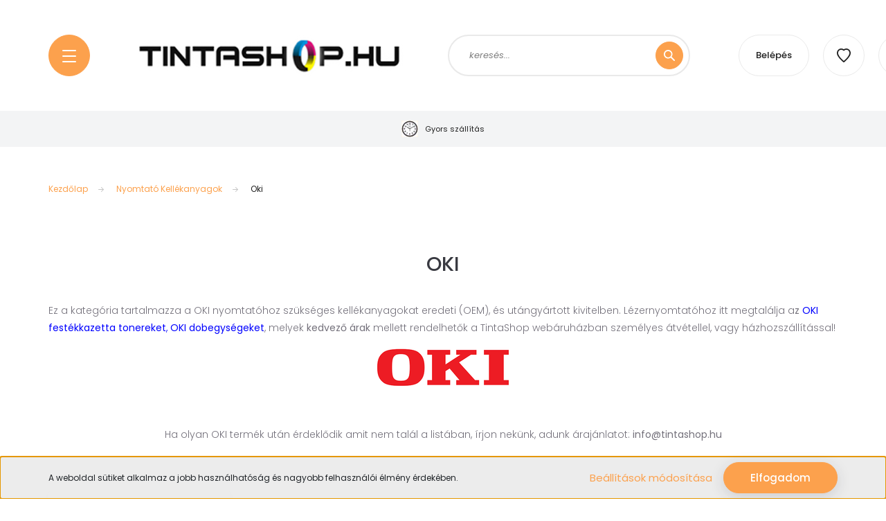

--- FILE ---
content_type: text/html; charset=UTF-8
request_url: https://www.tintashop.hu/nyomtato-kellekanyagok/oki
body_size: 23912
content:
<!DOCTYPE html>
<html lang="hu" dir="ltr">
<head>
    <title>OKI nyomtató kellékek a Tinta Shop tintapatron webáruházban!</title>
    <meta charset="utf-8">
    <meta name="keywords" content="oki, nyomtatás, tintapatron, toner, festékkazetta, dobegység">
    <meta name="description" content="OKI nyomtató kellékek a legkedvezőbb árak mellett a Tinta Shop webáruházban! ">
    <meta name="robots" content="index, follow">
    <meta property="og:title" content="OKI nyomtató kellékek a Tinta Shop tintapatron webáruházban!" />
    <meta property="og:description" content="OKI nyomtató kellékek a legkedvezőbb árak mellett a Tinta Shop webáruházban! " />
    <meta property="og:type" content="website" />
    <meta property="og:url" content="https://www.tintashop.hu/nyomtato-kellekanyagok/oki" />
    <meta property="og:image" content="https://unlimitedsol.cdn.shoprenter.hu/custom/unlimitedsol/image/cache/w1200h628/logos/OKI%20f%C5%91kateg%C3%B3riak%C3%A9p.jpg.webp?lastmod=0.1674724942" />
    <link href="https://unlimitedsol.cdn.shoprenter.hu/custom/unlimitedsol/image/data/logos/favicon.png?lastmod=1471530545.1674724942" rel="icon" />
    <link href="https://unlimitedsol.cdn.shoprenter.hu/custom/unlimitedsol/image/data/logos/favicon.png?lastmod=1471530545.1674724942" rel="apple-touch-icon" />
    <base href="https://www.tintashop.hu:443" />
    <meta name="google-site-verification" content="YlExK63JXoFC5bs2Y6X_xvOGuDe1c1vsBZPnxhTutcY" />
<meta name="google-site-verification" content="TXyNOEQW1kA0pVLQ22W-OonP6TiXQGEmU-Ua_TeAHMc" />
<meta name="google-site-verification" content="fbLYz5hfXjnVscAzCgHdJUM2HhljxaWvS3Wt28mCSas" />
<meta name="facebook-domain-verification" content="aytq2tfpevpr7fwdrtsa0vf938cvve" />

    <meta name="viewport" content="width=device-width, initial-scale=1, maximum-scale=1, user-scalable=0">
            <link href="https://www.tintashop.hu/nyomtato-kellekanyagok/oki" rel="canonical">
    
            
                    
                <link rel="preconnect" href="https://fonts.googleapis.com">
    <link rel="preconnect" href="https://fonts.gstatic.com" crossorigin>
    <link href="https://fonts.googleapis.com/css2?family=Poppins:ital,wght@0,100;0,200;0,300;0,400;0,500;0,600;0,700;0,800;0,900;1,100;1,200;1,300;1,400;1,500;1,600;1,700;1,800;1,900&display=swap" rel="stylesheet">

            <link rel="stylesheet" href="https://unlimitedsol.cdn.shoprenter.hu/web/compiled/css/fancybox2.css?v=1769069094" media="screen">
            <link rel="stylesheet" href="https://unlimitedsol.cdn.shoprenter.hu/custom/unlimitedsol/catalog/view/theme/lasvegas_global/style/1743439252.1695827804.0.1603621771.css?v=null.1674724942" media="screen">
            <link rel="stylesheet" href="https://unlimitedsol.cdn.shoprenter.hu/custom/unlimitedsol/catalog/view/theme/lasvegas_global/stylesheet/stylesheet.css?v=1751970080" media="screen">
        <script>
        window.nonProductQuality = 80;
    </script>
    <script src="//ajax.googleapis.com/ajax/libs/jquery/1.10.2/jquery.min.js"></script>
    <script>window.jQuery || document.write('<script src="https://unlimitedsol.cdn.shoprenter.hu/catalog/view/javascript/jquery/jquery-1.10.2.min.js?v=1484139539"><\/script>');</script>
    <script type="text/javascript" src="//cdn.jsdelivr.net/npm/slick-carousel@1.8.1/slick/slick.min.js"></script>

                
        
    

    <!--Header JavaScript codes--><script src="https://unlimitedsol.cdn.shoprenter.hu/web/compiled/js/base.js?v=1769069092"></script><script src="https://unlimitedsol.cdn.shoprenter.hu/web/compiled/js/countdown.js?v=1769069092"></script><script src="https://unlimitedsol.cdn.shoprenter.hu/web/compiled/js/fancybox2.js?v=1769069092"></script><script src="https://unlimitedsol.cdn.shoprenter.hu/web/compiled/js/before_starter2_head.js?v=1769069092"></script><script src="https://unlimitedsol.cdn.shoprenter.hu/web/compiled/js/before_starter2_productpage.js?v=1769069092"></script><script src="https://unlimitedsol.cdn.shoprenter.hu/web/compiled/js/nanobar.js?v=1769069092"></script><!--Header jQuery onLoad scripts--><script>window.countdownFormat='%D:%H:%M:%S';var BASEURL='https://www.tintashop.hu';Currency={"symbol_left":"","symbol_right":" Ft","decimal_place":0,"decimal_point":",","thousand_point":".","currency":"HUF","value":1};$(document).ready(function(){$('.fancybox').fancybox({maxWidth:820,maxHeight:650,afterLoad:function(){wrapCSS=$(this.element).data('fancybox-wrapcss');if(wrapCSS){$('.fancybox-wrap').addClass(wrapCSS);}},helpers:{thumbs:{width:50,height:50}}});$('.fancybox-inline').fancybox({maxWidth:820,maxHeight:650,type:'inline'});});$(window).load(function(){});</script><script src="https://unlimitedsol.cdn.shoprenter.hu/web/compiled/js/vue/manifest.bundle.js?v=1769069090"></script><script>var ShopRenter=ShopRenter||{};ShopRenter.onCartUpdate=function(callable){document.addEventListener('cartChanged',callable)};ShopRenter.onItemAdd=function(callable){document.addEventListener('AddToCart',callable)};ShopRenter.onItemDelete=function(callable){document.addEventListener('deleteCart',callable)};ShopRenter.onSearchResultViewed=function(callable){document.addEventListener('AuroraSearchResultViewed',callable)};ShopRenter.onSubscribedForNewsletter=function(callable){document.addEventListener('AuroraSubscribedForNewsletter',callable)};ShopRenter.onCheckoutInitiated=function(callable){document.addEventListener('AuroraCheckoutInitiated',callable)};ShopRenter.onCheckoutShippingInfoAdded=function(callable){document.addEventListener('AuroraCheckoutShippingInfoAdded',callable)};ShopRenter.onCheckoutPaymentInfoAdded=function(callable){document.addEventListener('AuroraCheckoutPaymentInfoAdded',callable)};ShopRenter.onCheckoutOrderConfirmed=function(callable){document.addEventListener('AuroraCheckoutOrderConfirmed',callable)};ShopRenter.onCheckoutOrderPaid=function(callable){document.addEventListener('AuroraOrderPaid',callable)};ShopRenter.onCheckoutOrderPaidUnsuccessful=function(callable){document.addEventListener('AuroraOrderPaidUnsuccessful',callable)};ShopRenter.onProductPageViewed=function(callable){document.addEventListener('AuroraProductPageViewed',callable)};ShopRenter.onMarketingConsentChanged=function(callable){document.addEventListener('AuroraMarketingConsentChanged',callable)};ShopRenter.onCustomerRegistered=function(callable){document.addEventListener('AuroraCustomerRegistered',callable)};ShopRenter.onCustomerLoggedIn=function(callable){document.addEventListener('AuroraCustomerLoggedIn',callable)};ShopRenter.onCustomerUpdated=function(callable){document.addEventListener('AuroraCustomerUpdated',callable)};ShopRenter.onCartPageViewed=function(callable){document.addEventListener('AuroraCartPageViewed',callable)};ShopRenter.customer={"userId":0,"userClientIP":"3.16.54.7","userGroupId":8,"customerGroupTaxMode":"gross","customerGroupPriceMode":"gross_net_tax","email":"","phoneNumber":"","name":{"firstName":"","lastName":""}};ShopRenter.theme={"name":"lasvegas_global","family":"lasvegas","parent":""};ShopRenter.shop={"name":"unlimitedsol","locale":"hu","currency":{"code":"HUF","rate":1},"domain":"unlimitedsol.myshoprenter.hu"};ShopRenter.page={"route":"product\/list","queryString":"nyomtato-kellekanyagok\/oki"};ShopRenter.formSubmit=function(form,callback){callback();};let loadedAsyncScriptCount=0;function asyncScriptLoaded(position){loadedAsyncScriptCount++;if(position==='body'){if(document.querySelectorAll('.async-script-tag').length===loadedAsyncScriptCount){if(/complete|interactive|loaded/.test(document.readyState)){document.dispatchEvent(new CustomEvent('asyncScriptsLoaded',{}));}else{document.addEventListener('DOMContentLoaded',()=>{document.dispatchEvent(new CustomEvent('asyncScriptsLoaded',{}));});}}}}</script><script type="text/javascript"async class="async-script-tag"onload="asyncScriptLoaded('header')"src="https://static2.rapidsearch.dev/resultpage.js?shop=unlimitedsol.shoprenter.hu"></script><script type="text/javascript"async class="async-script-tag"onload="asyncScriptLoaded('header')"src="https://api-one-conv-measure.heureka.group/shoprenter_app/ocm_js?shop_id=158079&domain=arukereso.hu"></script><script type="text/javascript"src="https://unlimitedsol.cdn.shoprenter.hu/web/compiled/js/vue/customerEventDispatcher.bundle.js?v=1769069090"></script><!--Custom header scripts--><script type="text/javascript">$(document).ready(function(){var maxHeight=0;jQuery(".snapshot_vertical_product .short_description").each(function(){var h=jQuery(this).height();if(h>maxHeight){maxHeight=h;}});jQuery(".snapshot_vertical_product .short_description").css("height",maxHeight);var maxHeight=0;jQuery(".list_manufacturer").each(function(){var h=jQuery(this).height();if(h>maxHeight){maxHeight=h;}});jQuery(".list_manufacturer").css("height",maxHeight);});</script><script type="text/javascript">(function(c,l,a,r,i,t,y){c[a]=c[a]||function(){(c[a].q=c[a].q||[]).push(arguments)};t=l.createElement(r);t.async=1;t.src="https://www.clarity.ms/tag/"+i;y=l.getElementsByTagName(r)[0];y.parentNode.insertBefore(t,y);})(window,document,"clarity","script","cu5ch7ulnq");</script>                
            
            <script>window.dataLayer=window.dataLayer||[];function gtag(){dataLayer.push(arguments)};var ShopRenter=ShopRenter||{};ShopRenter.config=ShopRenter.config||{};ShopRenter.config.googleConsentModeDefaultValue="denied";</script>                        <script type="text/javascript" src="https://unlimitedsol.cdn.shoprenter.hu/web/compiled/js/vue/googleConsentMode.bundle.js?v=1769069090"></script>

            <!-- Meta Pixel Code -->
<script>
!function(f,b,e,v,n,t,s)
{if(f.fbq)return;n=f.fbq=function(){n.callMethod?
n.callMethod.apply(n,arguments):n.queue.push(arguments)};
if(!f._fbq)f._fbq=n;n.push=n;n.loaded=!0;n.version='2.0';
n.queue=[];t=b.createElement(e);t.async=!0;
t.src=v;s=b.getElementsByTagName(e)[0];
s.parentNode.insertBefore(t,s)}(window, document,'script',
'https://connect.facebook.net/en_US/fbevents.js');
fbq('consent', 'revoke');
fbq('init', '666498471997116');
fbq('track', 'PageView');
document.addEventListener('AuroraAddedToCart', function(auroraEvent) {
    var fbpId = [];
    var fbpValue = 0;
    var fbpCurrency = '';

    auroraEvent.detail.products.forEach(function(item) {
        fbpValue += parseFloat(item.grossUnitPrice) * item.quantity;
        fbpId.push(item.id);
        fbpCurrency = item.currency;
    });


    fbq('track', 'AddToCart', {
        content_ids: fbpId,
        content_type: 'product',
        value: fbpValue,
        currency: fbpCurrency
    }, {
        eventID: auroraEvent.detail.event.id
    });
})
window.addEventListener('AuroraMarketingCookie.Changed', function(event) {
            let consentStatus = event.detail.isAccepted ? 'grant' : 'revoke';
            if (typeof fbq === 'function') {
                fbq('consent', consentStatus);
            }
        });
</script>
<noscript><img height="1" width="1" style="display:none"
src="https://www.facebook.com/tr?id=666498471997116&ev=PageView&noscript=1"
/></noscript>
<!-- End Meta Pixel Code -->
            <!-- Google Tag Manager -->
<script>(function(w,d,s,l,i){w[l]=w[l]||[];w[l].push({'gtm.start':
new Date().getTime(),event:'gtm.js'});var f=d.getElementsByTagName(s)[0],
j=d.createElement(s),dl=l!='dataLayer'?'&l='+l:'';j.async=true;j.src=
'https://www.googletagmanager.com/gtm.js?id='+i+dl;f.parentNode.insertBefore(j,f);
})(window,document,'script','dataLayer','GTM-56ZDSLM');</script>
<!-- End Google Tag Manager -->
<!-- Google Tag Manager (noscript) -->
<noscript><iframe src="https://www.googletagmanager.com/ns.html?id=GTM-56ZDSLM"
height="0" width="0" style="display:none;visibility:hidden"></iframe></noscript>
<!-- End Google Tag Manager (noscript) -->

<!-- Google tag (gtag.js) -->
<script async src="https://www.googletagmanager.com/gtag/js?id=AW-11006525402"></script>
<script>
  window.dataLayer = window.dataLayer || [];
  function gtag(){dataLayer.push(arguments);}
  gtag('js', new Date());

  gtag('config', 'AW-11006525402');
</script>
<!-- End Google Tag Manager -->
            <!-- Global site tag (gtag.js) - Google Ads: 944800275 -->
<script async src="https://www.googletagmanager.com/gtag/js?id=AW-944800275"></script>
<script>
  window.dataLayer = window.dataLayer || [];
  function gtag(){dataLayer.push(arguments);}
  gtag('js', new Date());

  gtag('config', 'AW-944800275');
</script>


            
                <!--Global site tag(gtag.js)--><script async src="https://www.googletagmanager.com/gtag/js?id=G-Q82YFWSGYY"></script><script>window.dataLayer=window.dataLayer||[];function gtag(){dataLayer.push(arguments);}
gtag('js',new Date());gtag('config','G-Q82YFWSGYY');gtag('config','AW-732808887',{"allow_enhanced_conversions":true});</script>                                <script type="text/javascript" src="https://unlimitedsol.cdn.shoprenter.hu/web/compiled/js/vue/GA4EventSender.bundle.js?v=1769069090"></script>

    
    
</head>
<body id="body" class="page-body product-list-body category-list-body lasvegas_global-body desktop-device-body" role="document">
<script>var bodyComputedStyle=window.getComputedStyle(document.body);ShopRenter.theme.breakpoints={'xs':parseInt(bodyComputedStyle.getPropertyValue('--breakpoint-xs')),'sm':parseInt(bodyComputedStyle.getPropertyValue('--breakpoint-sm')),'md':parseInt(bodyComputedStyle.getPropertyValue('--breakpoint-md')),'lg':parseInt(bodyComputedStyle.getPropertyValue('--breakpoint-lg')),'xl':parseInt(bodyComputedStyle.getPropertyValue('--breakpoint-xl'))}</script><!--Google Tag Manager(noscript)--><noscript><iframe src="https://www.googletagmanager.com/ns.html?id=GTM-56ZDSLM"
height="0"width="0"style="display:none;visibility:hidden"></iframe></noscript><!--End Google Tag Manager(noscript)--><div id="fb-root"></div><script>(function(d,s,id){var js,fjs=d.getElementsByTagName(s)[0];if(d.getElementById(id))return;js=d.createElement(s);js.id=id;js.src="//connect.facebook.net/hu_HU/sdk/xfbml.customerchat.js#xfbml=1&version=v2.12&autoLogAppEvents=1";fjs.parentNode.insertBefore(js,fjs);}(document,"script","facebook-jssdk"));</script>
                    

<!-- cached --><div class="Fixed nanobar js-nanobar-first-login">
    <div class="container nanobar-container">
        <div class="row flex-column flex-sm-row">
            <div class="col-12 col-sm-6 col-lg-7 nanobar-text-cookies align-self-center text-sm-left">
                A weboldal sütiket alkalmaz a jobb használhatóság és nagyobb felhasználói élmény érdekében. 
            </div>
            <div class="col-12 col-sm-6 col-lg-5 nanobar-buttons m-sm-0 text-center text-sm-right">
                <a href="" class="btn btn-link nanobar-settings-button js-nanobar-settings-button">
                    Beállítások módosítása
                </a>
                <a href="" class="btn btn-primary nanobar-btn js-nanobar-close-cookies" data-button-save-text="Beállítások mentése">
                    Elfogadom
                </a>
            </div>
        </div>
        <div class="nanobar-cookies js-nanobar-cookies flex-column flex-sm-row text-left pt-3 mt-3" style="display: none;">
            <div class="form-check pt-2 pb-2 pr-2 mb-0">
                <input class="form-check-input" type="checkbox" name="required_cookies" disabled checked />
                <label class="form-check-label">
                    Szükséges cookie-k
                    <div class="cookies-help-text text-muted">
                        Ezek a cookie-k segítenek abban, hogy a webáruház használható és működőképes legyen.
                    </div>
                </label>
            </div>
            <div class="form-check pt-2 pb-2 pr-2 mb-0">
                <input class="form-check-input js-nanobar-marketing-cookies" type="checkbox" name="marketing_cookies"
                         checked />
                <label class="form-check-label">
                    Marketing cookie-k
                    <div class="cookies-help-text text-muted">
                        Ezeket a cookie-k segítenek abban, hogy az Ön érdeklődési körének megfelelő reklámokat és termékeket jelenítsük meg a webáruházban.
                    </div>
                </label>
            </div>
        </div>
    </div>
</div>

<script>
    (function ($) {
        $(document).ready(function () {
            new AuroraNanobar.FirstLogNanobarCheckbox(jQuery('.js-nanobar-first-login'), 'bottom');
        });
    })(jQuery);
</script>
<!-- /cached -->

                <!-- page-wrap -->

                <div class="page-wrap">
                                                <div id="section-header" class="section-wrapper ">
    
    

<header class="sticky-header">
            <div class="container">
            <nav class="navbar header-navbar navbar-expand-lg justify-content-between">
                <div id="js-mobile-navbar" class="mobile-navbar">
                    <button id="js-hamburger-icon" class="btn btn-primary rounded p-0">
                        <div class="hamburger-icon position-relative">
                            <div class="hamburger-icon-line position-absolute line-1"></div>
                            <div class="hamburger-icon-line position-absolute line-2"></div>
                            <div class="hamburger-icon-line position-absolute line-3"></div>
                        </div>
                    </button>
                </div>

                <!-- cached -->
    <a class="navbar-brand" href="/"><img style="border: 0; max-width: 453px;" src="https://unlimitedsol.cdn.shoprenter.hu/custom/unlimitedsol/image/cache/w453h70m00/tintashop-logo.png?v=1604145658" title="Tintashop" alt="Tintashop" /></a>
<!-- /cached -->

                                <div class="dropdown search-module d-flex">
                    <div class="input-group rounded-right">
                        <input class="form-control form-control-lg disableAutocomplete rounded-right" type="text" placeholder="keresés..." value=""
                               id="filter_keyword" 
                               onclick="this.value=(this.value==this.defaultValue)?'':this.value;"/>
                        <div class="input-group-append">
                            <button class="btn btn-primary rounded" type="button" onclick="moduleSearch();">
                                <svg width="16" height="16" viewBox="0 0 16 16" fill="currentColor" xmlns="https://www.w3.org/2000/svg">
    <path d="M10.6802 1.82958C8.24076 -0.609861 4.27077 -0.609861 1.82958 1.82958C-0.609861 4.2699 -0.609861 8.24076 1.82958 10.6802C3.01176 11.8624 4.58334 12.5137 6.25533 12.5137C7.62479 12.5137 8.92292 12.0703 9.99842 11.2627L14.4738 15.7381C14.6484 15.9127 14.8772 16 15.1059 16C15.3347 16 15.5634 15.9127 15.7381 15.7381C16.0873 15.3888 16.0873 14.8231 15.7381 14.4738L11.2627 9.99842C12.0703 8.92298 12.5137 7.62479 12.5137 6.25533C12.5137 4.58334 11.8624 3.01176 10.6802 1.82958ZM3.09383 9.41595C1.35112 7.67324 1.35112 4.83741 3.09383 3.09383C3.96519 2.22248 5.11069 1.7868 6.25533 1.7868C7.39996 1.7868 8.5446 2.22248 9.41595 3.09383C10.2602 3.93812 10.7256 5.06093 10.7256 6.25533C10.7256 7.44886 10.2602 8.57166 9.41595 9.41595C8.57166 10.2602 7.44886 10.7256 6.25533 10.7256C5.06093 10.7256 3.93812 10.2602 3.09383 9.41595Z"/>
</svg>

                            </button>
                        </div>
                    </div>

                    <input type="hidden" id="filter_description" value="1"/>
                    <input type="hidden" id="search_shopname" value="unlimitedsol"/>
                    <div id="results" class="dropdown-menu search-results"></div>
                </div>

                
                
                <!-- cached -->
    <ul class="nav login-list">
                    <li class="nav-item nav-item-login-button">
                <a class="btn btn-outline-secondary" href="index.php?route=account/login" title="Belépés">
                    Belépés
                </a>
            </li>
            </ul>
<!-- /cached -->
                <hx:include src="/_fragment?_path=_format%3Dhtml%26_locale%3Den%26_controller%3Dmodule%252Fwishlist&amp;_hash=xQpFz379w%2BazJ%2FNhXmKI17CC%2BLxow1AdoTFQkbGGgfc%3D"></hx:include>
                <div id="js-cart">
                    <hx:include src="/_fragment?_path=_format%3Dhtml%26_locale%3Den%26_controller%3Dmodule%252Fcart&amp;_hash=mSx2xalzsv%2B6KU8a6YxilB%2B6EokjCnc3p9Of2Y6ikjE%3D"></hx:include>
                </div>
            </nav>
        </div>
    </header>


<div id="js-mobile-nav" style="display: none;">
    <span class="close-menu-button-wrapper d-flex justify-content-start justify-content-md-end align-items-center">
        <a class="js-close-menu" href="#">
            <div class="btn d-flex-center">
                <svg width="20" height="17" viewBox="0 0 20 17" fill="currentColor" xmlns="https://www.w3.org/2000/svg">
    <path d="M0.233979 0.357238C0.58898 -0.0658371 1.21974 -0.121021 1.64281 0.233981L19.2618 15.0181C19.6849 15.3731 19.7401 16.0039 19.3851 16.4269C19.0301 16.85 18.3993 16.9052 17.9763 16.5502L0.357236 1.76607C-0.0658387 1.41107 -0.121023 0.780312 0.233979 0.357238Z"/>
    <path d="M19.5196 0.357236C19.1646 -0.065839 18.5338 -0.121023 18.1107 0.233979L0.4917 15.0181C0.0686255 15.3731 0.0134411 16.0039 0.368443 16.4269C0.723445 16.85 1.3542 16.9052 1.77727 16.5502L19.3963 1.76607C19.8194 1.41107 19.8746 0.78031 19.5196 0.357236Z"/>
</svg>

            </div>
        </a>
    </span>
    <ul>

        <li class="d-lg-none">
                            <span class="hamburger-login-box">
                                    <span class="mobile-login-buttons">
                    <span class="mobile-login-buttons-row d-flex justify-content-start">
                        <span class="w-50">
                            <a href="index.php?route=account/login" class="btn btn-primary btn-block">Belépés</a>
                        </span>
                        <span class="w-50">
                            <a href="index.php?route=account/create" class="btn btn-link btn-block">Regisztráció</a>
                        </span>
                    </span>
                </span>
                            </span>
                    </li>
            
    <li>
    <a href="https://www.tintashop.hu/raktarkeszleten-levo-legjobb-ajanlataink">
        Raktárkészleten lévő legjobb ajánlataink
    </a>
    </li><li>
    <a href="https://www.tintashop.hu/minosegi-utangyartott-termekek">
        Minőségi utángyártott kellékanyag
    </a>
            <ul><li>
    <a href="https://www.tintashop.hu/minosegi-utangyartott-termekek/utangyartott-termekek-canon-gepekbe">
        Canon nyomtatóhoz
    </a>
    </li><li>
    <a href="https://www.tintashop.hu/minosegi-utangyartott-termekek/utangyartott-termekek-samsung-gepekbe">
        Samsung nyomtatóhoz
    </a>
    </li><li>
    <a href="https://www.tintashop.hu/minosegi-utangyartott-termekek/utangyartott-termekek-brother-gepekbe">
        Brother nyomtatóhoz
    </a>
    </li><li>
    <a href="https://www.tintashop.hu/minosegi-utangyartott-termekek/utangyartott-termekek-hp-gepekbe">
        HP nyomtatóhoz
    </a>
    </li><li>
    <a href="https://www.tintashop.hu/minosegi-utangyartott-termekek/utangyartott-termekek-epson-gepekbe">
        Epson nyomtatóhoz
    </a>
    </li><li>
    <a href="https://www.tintashop.hu/minosegi-utangyartott-termekek/utangyartott-termekek-xerox-gepekbe">
        Xerox nyomtatóhoz
    </a>
    </li></ul>
    </li><li>
    <a href="https://www.tintashop.hu/nyomtato-kellekanyagok">
        Nyomtató Kellékanyagok
    </a>
            <ul><li>
    <a href="https://www.tintashop.hu/nyomtato-kellekanyagok/brother_nyomtato">
        Brother
    </a>
            <ul><li>
    <a href="https://www.tintashop.hu/nyomtato-kellekanyagok/brother_nyomtato/brother-tintapatron">
        Brother Tintapatron
    </a>
    </li><li>
    <a href="https://www.tintashop.hu/nyomtato-kellekanyagok/brother_nyomtato/brother-festekkazetta-toner">
        Brother Festékkazetta (Toner)
    </a>
    </li><li>
    <a href="https://www.tintashop.hu/nyomtato-kellekanyagok/brother_nyomtato/brother-dobegyseg">
        Brother Dobegység
    </a>
    </li></ul>
    </li><li>
    <a href="https://www.tintashop.hu/nyomtato-kellekanyagok/canon">
        Canon
    </a>
            <ul><li>
    <a href="https://www.tintashop.hu/nyomtato-kellekanyagok/canon/canon-tintapatron">
        Canon Tintapatron
    </a>
    </li><li>
    <a href="https://www.tintashop.hu/nyomtato-kellekanyagok/canon/canon-festekkazetta-toner">
        Canon Festékkazetta (Toner)
    </a>
    </li><li>
    <a href="https://www.tintashop.hu/nyomtato-kellekanyagok/canon/canon-dobegyseg">
        Canon Dobegység
    </a>
    </li></ul>
    </li><li>
    <a href="https://www.tintashop.hu/nyomtato-kellekanyagok/epson">
        Epson
    </a>
            <ul><li>
    <a href="https://www.tintashop.hu/nyomtato-kellekanyagok/epson/epson-tintapatron">
        Epson Tintapatron
    </a>
    </li><li>
    <a href="https://www.tintashop.hu/nyomtato-kellekanyagok/epson/epson-fesketkazetta-toner">
        Epson Festékkazetta (Toner)
    </a>
    </li><li>
    <a href="https://www.tintashop.hu/nyomtato-kellekanyagok/epson/epson-festekszalag">
        Epson Festékszalag
    </a>
    </li><li>
    <a href="https://www.tintashop.hu/nyomtato-kellekanyagok/epson/epson-dobegyseg">
        Epson Dobegység
    </a>
    </li></ul>
    </li><li>
    <a href="https://www.tintashop.hu/nyomtato-kellekanyagok/hp-hewlett-packard">
        HP (Hewlett Packard)
    </a>
            <ul><li>
    <a href="https://www.tintashop.hu/nyomtato-kellekanyagok/hp-hewlett-packard/hp-tintapatron">
        HP Tintapatron
    </a>
    </li><li>
    <a href="https://www.tintashop.hu/nyomtato-kellekanyagok/hp-hewlett-packard/hp-festekkazetta-toner">
        HP Festékkazetta (Toner)
    </a>
    </li><li>
    <a href="https://www.tintashop.hu/nyomtato-kellekanyagok/hp-hewlett-packard/hp-dobegyseg">
        HP Dobegység
    </a>
    </li></ul>
    </li><li>
    <a href="https://www.tintashop.hu/nyomtato-kellekanyagok/samsung">
        Samsung
    </a>
            <ul><li>
    <a href="https://www.tintashop.hu/nyomtato-kellekanyagok/samsung/samsung-festekkazetta-toner">
        Samsung Festékkazetta (Toner)
    </a>
    </li><li>
    <a href="https://www.tintashop.hu/nyomtato-kellekanyagok/samsung/samsung-dobegyseg">
        Samsung Dobegység
    </a>
    </li></ul>
    </li><li>
    <a href="https://www.tintashop.hu/nyomtato-kellekanyagok/xerox_nyomtato">
        Xerox
    </a>
            <ul><li>
    <a href="https://www.tintashop.hu/nyomtato-kellekanyagok/xerox_nyomtato/xerox-festekkazetta-toner">
        Xerox Festékkazetta (Toner)
    </a>
    </li><li>
    <a href="https://www.tintashop.hu/nyomtato-kellekanyagok/xerox_nyomtato/xerox-dobegyseg">
        Xerox Dobegység
    </a>
    </li></ul>
    </li><li>
    <a href="https://www.tintashop.hu/nyomtato-kellekanyagok/kyocera_nyomtato">
        Kyocera
    </a>
            <ul><li>
    <a href="https://www.tintashop.hu/nyomtato-kellekanyagok/kyocera_nyomtato/kyocera-festekkazetta-toner">
        Kyocera Festékkazetta (Toner)
    </a>
    </li></ul>
    </li><li>
    <a href="https://www.tintashop.hu/nyomtato-kellekanyagok/ricoh">
        Ricoh
    </a>
            <ul><li>
    <a href="https://www.tintashop.hu/nyomtato-kellekanyagok/ricoh/ricoh-fesketkazetta-toner">
        Ricoh Festékkazetta (Toner)
    </a>
    </li></ul>
    </li><li>
    <a href="https://www.tintashop.hu/nyomtato-kellekanyagok/konica_minolta">
        Konica Minolta
    </a>
            <ul><li>
    <a href="https://www.tintashop.hu/nyomtato-kellekanyagok/konica_minolta/konica_minolta_festekkazetta_toner">
        Konica Festékkazetta (Toner)
    </a>
    </li><li>
    <a href="https://www.tintashop.hu/nyomtato-kellekanyagok/konica_minolta/konica_minolta_dobegyseg">
        Konica Dobegység
    </a>
    </li></ul>
    </li><li>
    <a href="https://www.tintashop.hu/nyomtato-kellekanyagok/lexmark">
        Lexmark
    </a>
            <ul><li>
    <a href="https://www.tintashop.hu/nyomtato-kellekanyagok/lexmark/lexmark_tintapatron">
        Lexmark Tintapatron
    </a>
    </li><li>
    <a href="https://www.tintashop.hu/nyomtato-kellekanyagok/lexmark/lexmark_festekkazetta_toner">
        Lexmark Festékkazetta (Toner)
    </a>
    </li><li>
    <a href="https://www.tintashop.hu/nyomtato-kellekanyagok/lexmark/lexmark_dobegyseg">
        Lexmark Dobegység
    </a>
    </li></ul>
    </li><li>
    <a href="https://www.tintashop.hu/nyomtato-kellekanyagok/oki">
        <b>Oki</b>
    </a>
            <ul><li>
    <a href="https://www.tintashop.hu/nyomtato-kellekanyagok/oki/oki-festekkazetta-toner">
        Oki Festékkazetta (Toner)
    </a>
    </li></ul>
    </li><li>
    <a href="https://www.tintashop.hu/nyomtato-kellekanyagok/panasonic">
        Panasonic
    </a>
            <ul><li>
    <a href="https://www.tintashop.hu/nyomtato-kellekanyagok/panasonic/panasonic_faxfoliak">
        Panasonic Faxfóliák
    </a>
    </li><li>
    <a href="https://www.tintashop.hu/nyomtato-kellekanyagok/panasonic/panasonic_festekkazetta_toner">
        Panasonic Festékkazetta (Toner)
    </a>
    </li><li>
    <a href="https://www.tintashop.hu/nyomtato-kellekanyagok/panasonic/panasonic_festekszalag">
        Panasonic Festékszalag
    </a>
    </li><li>
    <a href="https://www.tintashop.hu/nyomtato-kellekanyagok/panasonic/panasonic_dobegyseg">
        Panasonic Dobegység
    </a>
    </li></ul>
    </li><li>
    <a href="https://www.tintashop.hu/nyomtato-kellekanyagok/philips">
        Philips
    </a>
            <ul><li>
    <a href="https://www.tintashop.hu/nyomtato-kellekanyagok/philips/philips-faxfolia">
        Philips Faxfólia
    </a>
    </li><li>
    <a href="https://www.tintashop.hu/nyomtato-kellekanyagok/philips/philips-festekkazetta-toner">
        Philips Festékkazetta (Toner)
    </a>
    </li><li>
    <a href="https://www.tintashop.hu/nyomtato-kellekanyagok/philips/philips-tintapatron">
        Philips Tintapatron
    </a>
    </li></ul>
    </li><li>
    <a href="https://www.tintashop.hu/nyomtato-kellekanyagok/sharp_nyomtato">
        Sharp
    </a>
            <ul><li>
    <a href="https://www.tintashop.hu/nyomtato-kellekanyagok/sharp_nyomtato/sharp-festekkazetta-toner">
        Sharp Festékkazetta (Toner)
    </a>
    </li></ul>
    </li><li>
    <a href="https://www.tintashop.hu/nyomtato-kellekanyagok/utangyartott-termekek-minden-569">
        -
    </a>
    </li></ul>
    </li><li>
    <a href="https://www.tintashop.hu/informatikai-termekek-kiegeszitok">
        Számítástechnika - Informatika
    </a>
            <ul><li>
    <a href="https://www.tintashop.hu/informatikai-termekek-kiegeszitok/egyebek">
        Egyebek
    </a>
            <ul><li>
    <a href="https://www.tintashop.hu/informatikai-termekek-kiegeszitok/egyebek/monitor-tablet-tarto-2398">
        Monitor, tablet tartó
    </a>
    </li></ul>
    </li><li>
    <a href="https://www.tintashop.hu/informatikai-termekek-kiegeszitok/biztonsagtechnika">
        Biztonságtechnika
    </a>
            <ul><li>
    <a href="https://www.tintashop.hu/informatikai-termekek-kiegeszitok/biztonsagtechnika/31-akcios-hd-tvi-kamerak">
        3+1 akciós HD-TVI kamerák
    </a>
    </li><li>
    <a href="https://www.tintashop.hu/informatikai-termekek-kiegeszitok/biztonsagtechnika/ahd-kamerak-es-rogzitok">
        AHD kamerák és rögzítők
    </a>
    </li><li>
    <a href="https://www.tintashop.hu/informatikai-termekek-kiegeszitok/biztonsagtechnika/ahd-rogzito">
        AHD rögzítő
    </a>
    </li><li>
    <a href="https://www.tintashop.hu/informatikai-termekek-kiegeszitok/biztonsagtechnika/akkumulatorok">
        Akkumulátorok
    </a>
    </li><li>
    <a href="https://www.tintashop.hu/informatikai-termekek-kiegeszitok/biztonsagtechnika/analog-es-ahd-eszkozok">
        Analóg és AHD eszközök
    </a>
    </li><li>
    <a href="https://www.tintashop.hu/informatikai-termekek-kiegeszitok/biztonsagtechnika/analog-hd-kamerak">
        Analóg HD kamerák
    </a>
    </li><li>
    <a href="https://www.tintashop.hu/informatikai-termekek-kiegeszitok/biztonsagtechnika/analog-hd-rogzitok-dvr">
        Analóg HD rögzítők (DVR)
    </a>
    </li><li>
    <a href="https://www.tintashop.hu/informatikai-termekek-kiegeszitok/biztonsagtechnika/analog-rogzito-rendszerekdvr">
        Analóg rögzítő rendszerek(DVR)
    </a>
    </li><li>
    <a href="https://www.tintashop.hu/informatikai-termekek-kiegeszitok/biztonsagtechnika/aruvedelmi-kapu">
        Áruvédelmi Kapu
    </a>
    </li><li>
    <a href="https://www.tintashop.hu/informatikai-termekek-kiegeszitok/biztonsagtechnika/behatolasjelzo-rendszerek">
        Behatolásjelző rendszerek
    </a>
    </li><li>
    <a href="https://www.tintashop.hu/informatikai-termekek-kiegeszitok/biztonsagtechnika/belepteto-rendszerek">
        Beléptető rendszerek
    </a>
    </li><li>
    <a href="https://www.tintashop.hu/informatikai-termekek-kiegeszitok/biztonsagtechnika/biztonsagtechnikai-kabelek">
        Biztonságtechnikai kábelek
    </a>
    </li><li>
    <a href="https://www.tintashop.hu/informatikai-termekek-kiegeszitok/biztonsagtechnika/biztonsagtechnikai-kiegeszitok">
        Biztonságtechnikai Kiegészítők
    </a>
    </li><li>
    <a href="https://www.tintashop.hu/informatikai-termekek-kiegeszitok/biztonsagtechnika/csatlakozok">
        Csatlakozók
    </a>
    </li><li>
    <a href="https://www.tintashop.hu/informatikai-termekek-kiegeszitok/biztonsagtechnika/halozati-rogzitok-nvr">
        Hálózati rögzítők (NVR)
    </a>
    </li><li>
    <a href="https://www.tintashop.hu/informatikai-termekek-kiegeszitok/biztonsagtechnika/hd-cvi-kamerak">
        HD-CVI kamerák
    </a>
    </li><li>
    <a href="https://www.tintashop.hu/informatikai-termekek-kiegeszitok/biztonsagtechnika/hd-cvi-rogzitok">
        HD-CVI rögzítők
    </a>
    </li><li>
    <a href="https://www.tintashop.hu/informatikai-termekek-kiegeszitok/biztonsagtechnika/hd-tvi-kamera">
        HD-TVI kamera
    </a>
    </li><li>
    <a href="https://www.tintashop.hu/informatikai-termekek-kiegeszitok/biztonsagtechnika/hibrid-rogzitok">
        Hibrid rögzítők
    </a>
    </li><li>
    <a href="https://www.tintashop.hu/informatikai-termekek-kiegeszitok/biztonsagtechnika/ip-kamera-rogzito-szett">
        IP kamera + rögzítő szett
    </a>
    </li><li>
    <a href="https://www.tintashop.hu/informatikai-termekek-kiegeszitok/biztonsagtechnika/ip-kamerak">
        IP kamerák
    </a>
    </li><li>
    <a href="https://www.tintashop.hu/informatikai-termekek-kiegeszitok/biztonsagtechnika/kamerahazak-tartokonzolok">
        Kameraházak, tartókonzolok
    </a>
    </li><li>
    <a href="https://www.tintashop.hu/informatikai-termekek-kiegeszitok/biztonsagtechnika/kaputechnika-es-redonymozgatas-2047">
        Kaputechnika és redőnymozgatás
    </a>
    </li><li>
    <a href="https://www.tintashop.hu/informatikai-termekek-kiegeszitok/biztonsagtechnika/switchek">
        Switchek
    </a>
    </li><li>
    <a href="https://www.tintashop.hu/informatikai-termekek-kiegeszitok/biztonsagtechnika/szerszamok">
        Szerszámok
    </a>
    </li><li>
    <a href="https://www.tintashop.hu/informatikai-termekek-kiegeszitok/biztonsagtechnika/tapegysegek">
        Tápegységek
    </a>
    </li><li>
    <a href="https://www.tintashop.hu/informatikai-termekek-kiegeszitok/biztonsagtechnika/testkamerak">
        Testkamerák
    </a>
    </li><li>
    <a href="https://www.tintashop.hu/informatikai-termekek-kiegeszitok/biztonsagtechnika/tuzjelzo-rendszerek">
        Tűzjelző rendszerek
    </a>
    </li><li>
    <a href="https://www.tintashop.hu/informatikai-termekek-kiegeszitok/biztonsagtechnika/vadkamera">
        Vadkamera
    </a>
    </li><li>
    <a href="https://www.tintashop.hu/informatikai-termekek-kiegeszitok/biztonsagtechnika/video-balunok-jelatalakitok-video-szerverek">
        Video balunok, jelátalakítók, video szerverek
    </a>
    </li><li>
    <a href="https://www.tintashop.hu/informatikai-termekek-kiegeszitok/biztonsagtechnika/video-kaputelefonok-dallamcsengok">
        Video kaputelefonok, dallamcsengők
    </a>
    </li><li>
    <a href="https://www.tintashop.hu/informatikai-termekek-kiegeszitok/biztonsagtechnika/video-szerverek">
        Video szerverek
    </a>
    </li><li>
    <a href="https://www.tintashop.hu/informatikai-termekek-kiegeszitok/biztonsagtechnika/xvr-rogzitok-analogahdcvitvi">
        XVR rögzítők (analóg/AHD,CVI/TVI)
    </a>
    </li></ul>
    </li><li>
    <a href="https://www.tintashop.hu/informatikai-termekek-kiegeszitok/gamer-kiegeszitok">
        Gamer kiegészítők
    </a>
            <ul><li>
    <a href="https://www.tintashop.hu/informatikai-termekek-kiegeszitok/gamer-kiegeszitok/gamer-egerek-and-billentyuzetek">
        Gamer egerek &amp; billentyűzetek
    </a>
    </li><li>
    <a href="https://www.tintashop.hu/informatikai-termekek-kiegeszitok/gamer-kiegeszitok/gamer-fejhallgatok-and-hangszorok">
        Gamer fejhallgatók &amp; hangszórók
    </a>
    </li><li>
    <a href="https://www.tintashop.hu/informatikai-termekek-kiegeszitok/gamer-kiegeszitok/gamer-szekek-and-asztalok">
        Gamer székek &amp; asztalok
    </a>
    </li><li>
    <a href="https://www.tintashop.hu/informatikai-termekek-kiegeszitok/gamer-kiegeszitok/gamer-tarolas-and-memoria">
        Gamer tárolás &amp; memória
    </a>
    </li><li>
    <a href="https://www.tintashop.hu/informatikai-termekek-kiegeszitok/gamer-kiegeszitok/konzol-kiegeszito">
        Konzol kiegészítő
    </a>
    </li><li>
    <a href="https://www.tintashop.hu/informatikai-termekek-kiegeszitok/gamer-kiegeszitok/konzoljatekok">
        Konzoljátékok
    </a>
    </li><li>
    <a href="https://www.tintashop.hu/informatikai-termekek-kiegeszitok/gamer-kiegeszitok/pc-jatekok">
        PC-játékok
    </a>
    </li><li>
    <a href="https://www.tintashop.hu/informatikai-termekek-kiegeszitok/gamer-kiegeszitok/szimulator-cockpit-allvany">
        Szimulátor cockpit, állvány
    </a>
    </li></ul>
    </li><li>
    <a href="https://www.tintashop.hu/informatikai-termekek-kiegeszitok/halozat-1891">
        Hálózat
    </a>
            <ul><li>
    <a href="https://www.tintashop.hu/informatikai-termekek-kiegeszitok/halozat-1891/access-point-range-extender">
        Access Point, Range Extender
    </a>
    </li><li>
    <a href="https://www.tintashop.hu/informatikai-termekek-kiegeszitok/halozat-1891/adapter">
        Adapter
    </a>
    </li><li>
    <a href="https://www.tintashop.hu/informatikai-termekek-kiegeszitok/halozat-1891/halozati-and-dac-kabelek">
        Hálózati &amp; DAC-kábelek
    </a>
    </li><li>
    <a href="https://www.tintashop.hu/informatikai-termekek-kiegeszitok/halozat-1891/halozati-antennak">
        Hálózati antennák
    </a>
    </li><li>
    <a href="https://www.tintashop.hu/informatikai-termekek-kiegeszitok/halozat-1891/halozati-kartyak-and-adapterek">
        Hálózati kártyák &amp; adapterek
    </a>
    </li><li>
    <a href="https://www.tintashop.hu/informatikai-termekek-kiegeszitok/halozat-1891/halozati-kiegeszitok">
        Hálózati kiegészítők
    </a>
    </li><li>
    <a href="https://www.tintashop.hu/informatikai-termekek-kiegeszitok/halozat-1891/halozati-tapegyseg">
        Hálózati tápegység
    </a>
    </li><li>
    <a href="https://www.tintashop.hu/informatikai-termekek-kiegeszitok/halozat-1891/hozzaferesi-pontok-and-vezerlok">
        Hozzáférési pontok &amp; vezérlők
    </a>
    </li><li>
    <a href="https://www.tintashop.hu/informatikai-termekek-kiegeszitok/halozat-1891/kellekek">
        Kellékek
    </a>
    </li><li>
    <a href="https://www.tintashop.hu/informatikai-termekek-kiegeszitok/halozat-1891/kvm-switchek-extenderek">
        KVM switchek, extenderek
    </a>
    </li><li>
    <a href="https://www.tintashop.hu/informatikai-termekek-kiegeszitok/halozat-1891/modem">
        Modem
    </a>
    </li><li>
    <a href="https://www.tintashop.hu/informatikai-termekek-kiegeszitok/halozat-1891/nas-halozati-adattarolo">
        NAS - Hálózati adattároló
    </a>
    </li><li>
    <a href="https://www.tintashop.hu/informatikai-termekek-kiegeszitok/halozat-1891/poe-es-powerline-adapterek">
        PoE és Powerline adapterek
    </a>
    </li><li>
    <a href="https://www.tintashop.hu/informatikai-termekek-kiegeszitok/halozat-1891/printszerver">
        Printszerver
    </a>
    </li><li>
    <a href="https://www.tintashop.hu/informatikai-termekek-kiegeszitok/halozat-1891/rack-szekreny-kellekek">
        Rack szekrény, kellékek
    </a>
    </li><li>
    <a href="https://www.tintashop.hu/informatikai-termekek-kiegeszitok/halozat-1891/routerek">
        Routerek
    </a>
    </li><li>
    <a href="https://www.tintashop.hu/informatikai-termekek-kiegeszitok/halozat-1891/switch">
        Switch
    </a>
    </li><li>
    <a href="https://www.tintashop.hu/informatikai-termekek-kiegeszitok/halozat-1891/tuzfalak">
        Tűzfalak
    </a>
    </li><li>
    <a href="https://www.tintashop.hu/informatikai-termekek-kiegeszitok/halozat-1891/voip-telefon">
        VOIP telefon
    </a>
    </li></ul>
    </li><li>
    <a href="https://www.tintashop.hu/informatikai-termekek-kiegeszitok/kabelek-es-adapterek">
        Kábelek és adapterek
    </a>
            <ul><li>
    <a href="https://www.tintashop.hu/informatikai-termekek-kiegeszitok/kabelek-es-adapterek/adapterek">
        Adapterek
    </a>
    </li><li>
    <a href="https://www.tintashop.hu/informatikai-termekek-kiegeszitok/kabelek-es-adapterek/audio-video-kabelek">
        Audio-, video kábelek
    </a>
    </li><li>
    <a href="https://www.tintashop.hu/informatikai-termekek-kiegeszitok/kabelek-es-adapterek/displayport-kabelek">
        DisplayPort kábelek
    </a>
    </li><li>
    <a href="https://www.tintashop.hu/informatikai-termekek-kiegeszitok/kabelek-es-adapterek/halozati-kabelek">
        Hálózati kábelek
    </a>
    </li><li>
    <a href="https://www.tintashop.hu/informatikai-termekek-kiegeszitok/kabelek-es-adapterek/hdmi-kabelek">
        HDMI kábelek
    </a>
    </li><li>
    <a href="https://www.tintashop.hu/informatikai-termekek-kiegeszitok/kabelek-es-adapterek/kabel-atalakito-csatlakozo">
        Kábel, átalakító, csatlakozó
    </a>
    </li><li>
    <a href="https://www.tintashop.hu/informatikai-termekek-kiegeszitok/kabelek-es-adapterek/tapellatas">
        Tápellátás
    </a>
    </li><li>
    <a href="https://www.tintashop.hu/informatikai-termekek-kiegeszitok/kabelek-es-adapterek/usb-and-thunderbolt">
        USB &amp; Thunderbolt
    </a>
    </li><li>
    <a href="https://www.tintashop.hu/informatikai-termekek-kiegeszitok/kabelek-es-adapterek/usb-hub">
        USB hub
    </a>
    </li><li>
    <a href="https://www.tintashop.hu/informatikai-termekek-kiegeszitok/kabelek-es-adapterek/vga-kabelek">
        VGA kábelek
    </a>
    </li></ul>
    </li><li>
    <a href="https://www.tintashop.hu/informatikai-termekek-kiegeszitok/megjelenitok-1933">
        Megjelenítők
    </a>
            <ul><li>
    <a href="https://www.tintashop.hu/informatikai-termekek-kiegeszitok/megjelenitok-1933/konzol-szerelveny">
        Konzol, Szerelvény
    </a>
    </li><li>
    <a href="https://www.tintashop.hu/informatikai-termekek-kiegeszitok/megjelenitok-1933/monitor">
        Monitor
    </a>
    </li><li>
    <a href="https://www.tintashop.hu/informatikai-termekek-kiegeszitok/megjelenitok-1933/projektor">
        Projektor
    </a>
    </li><li>
    <a href="https://www.tintashop.hu/informatikai-termekek-kiegeszitok/megjelenitok-1933/projektor-kiegeszito">
        Projektor kiegészítő
    </a>
    </li><li>
    <a href="https://www.tintashop.hu/informatikai-termekek-kiegeszitok/megjelenitok-1933/specialis-kijelzo">
        Speciális kijelző
    </a>
    </li><li>
    <a href="https://www.tintashop.hu/informatikai-termekek-kiegeszitok/megjelenitok-1933/televizio">
        Televízió
    </a>
    </li></ul>
    </li><li>
    <a href="https://www.tintashop.hu/informatikai-termekek-kiegeszitok/mobil-eszkozok">
        Mobil eszközök
    </a>
            <ul><li>
    <a href="https://www.tintashop.hu/informatikai-termekek-kiegeszitok/mobil-eszkozok/autos-kiegeszitok">
        Autós kiegészítők
    </a>
    </li><li>
    <a href="https://www.tintashop.hu/informatikai-termekek-kiegeszitok/mobil-eszkozok/e-book-olvaso">
        E-book olvasó
    </a>
    </li><li>
    <a href="https://www.tintashop.hu/informatikai-termekek-kiegeszitok/mobil-eszkozok/hdd-dokkolo">
        HDD dokkoló
    </a>
    </li><li>
    <a href="https://www.tintashop.hu/informatikai-termekek-kiegeszitok/mobil-eszkozok/kulso-haz-rack">
        Külső ház, rack
    </a>
    </li><li>
    <a href="https://www.tintashop.hu/informatikai-termekek-kiegeszitok/mobil-eszkozok/kulso-hdd-es-ssd">
        Külső HDD és SSD
    </a>
    </li><li>
    <a href="https://www.tintashop.hu/informatikai-termekek-kiegeszitok/mobil-eszkozok/memoriakartya">
        Memóriakártya
    </a>
    </li><li>
    <a href="https://www.tintashop.hu/informatikai-termekek-kiegeszitok/mobil-eszkozok/mobiltelefon">
        Mobiltelefon
    </a>
    </li><li>
    <a href="https://www.tintashop.hu/informatikai-termekek-kiegeszitok/mobil-eszkozok/navigacios-eszkoz">
        Navigációs eszköz
    </a>
    </li><li>
    <a href="https://www.tintashop.hu/informatikai-termekek-kiegeszitok/mobil-eszkozok/nootbook">
        Notebook
    </a>
    </li><li>
    <a href="https://www.tintashop.hu/informatikai-termekek-kiegeszitok/mobil-eszkozok/notebook-pc-tablet-kiegeszitok">
        Notebook, PC, tablet kiegészítők
    </a>
    </li><li>
    <a href="https://www.tintashop.hu/informatikai-termekek-kiegeszitok/mobil-eszkozok/okostelefon-tartozekok">
        Okostelefon tartozékok
    </a>
    </li><li>
    <a href="https://www.tintashop.hu/informatikai-termekek-kiegeszitok/mobil-eszkozok/pendrive">
        Pendrive
    </a>
    </li><li>
    <a href="https://www.tintashop.hu/informatikai-termekek-kiegeszitok/mobil-eszkozok/szemelyi-szamitogepek-pc">
        Személyi számítógépek (PC)
    </a>
    </li><li>
    <a href="https://www.tintashop.hu/informatikai-termekek-kiegeszitok/mobil-eszkozok/tablagepek">
        Táblagépek
    </a>
    </li><li>
    <a href="https://www.tintashop.hu/informatikai-termekek-kiegeszitok/mobil-eszkozok/telefon-tablet-kiegeszito">
        Telefon, Tablet kiegészítő
    </a>
    </li></ul>
    </li><li>
    <a href="https://www.tintashop.hu/informatikai-termekek-kiegeszitok/nyomtatas-2227">
        Nyomtatás
    </a>
            <ul><li>
    <a href="https://www.tintashop.hu/informatikai-termekek-kiegeszitok/nyomtatas-2227/3d-nyomtatok-filamentek">
        3D nyomtatók, filamentek
    </a>
    </li><li>
    <a href="https://www.tintashop.hu/informatikai-termekek-kiegeszitok/nyomtatas-2227/egyeb-nyomtatok">
        Egyéb nyomtatók
    </a>
    </li><li>
    <a href="https://www.tintashop.hu/informatikai-termekek-kiegeszitok/nyomtatas-2227/fenymasolok">
        Fénymásolók
    </a>
    </li><li>
    <a href="https://www.tintashop.hu/informatikai-termekek-kiegeszitok/nyomtatas-2227/lezer-nyomtatok">
        Lézer nyomtatók
    </a>
    </li><li>
    <a href="https://www.tintashop.hu/informatikai-termekek-kiegeszitok/nyomtatas-2227/nyomtato-es-szkenner-tartozekok">
        Nyomtató és szkenner tartozékok
    </a>
    </li><li>
    <a href="https://www.tintashop.hu/informatikai-termekek-kiegeszitok/nyomtatas-2227/szkennerek">
        Szkennerek
    </a>
    </li><li>
    <a href="https://www.tintashop.hu/informatikai-termekek-kiegeszitok/nyomtatas-2227/tintasugaras-nyomtatok">
        Tintasugaras nyomtatók
    </a>
    </li></ul>
    </li><li>
    <a href="https://www.tintashop.hu/informatikai-termekek-kiegeszitok/okosotthon-2221">
        Okosotthon
    </a>
            <ul><li>
    <a href="https://www.tintashop.hu/informatikai-termekek-kiegeszitok/okosotthon-2221/intelligens-biztonsag-and-assisted-living">
        Intelligens biztonság &amp; assisted living
    </a>
    </li><li>
    <a href="https://www.tintashop.hu/informatikai-termekek-kiegeszitok/okosotthon-2221/okos-vilagitas">
        Okos világítás
    </a>
    </li><li>
    <a href="https://www.tintashop.hu/informatikai-termekek-kiegeszitok/okosotthon-2221/okosotthon-eszkozok-and-kiegeszitok">
        Okosotthon eszközök &amp; kiegészítők
    </a>
    </li><li>
    <a href="https://www.tintashop.hu/informatikai-termekek-kiegeszitok/okosotthon-2221/smart-home">
        Smart Home
    </a>
    </li></ul>
    </li><li>
    <a href="https://www.tintashop.hu/informatikai-termekek-kiegeszitok/pc-komponensek">
        PC Komponensek
    </a>
            <ul><li>
    <a href="https://www.tintashop.hu/informatikai-termekek-kiegeszitok/pc-komponensek/alaplap">
        Alaplap
    </a>
    </li><li>
    <a href="https://www.tintashop.hu/informatikai-termekek-kiegeszitok/pc-komponensek/cpu-processzor">
        CPU - Processzor
    </a>
    </li><li>
    <a href="https://www.tintashop.hu/informatikai-termekek-kiegeszitok/pc-komponensek/hangkartya">
        Hangkártya
    </a>
    </li><li>
    <a href="https://www.tintashop.hu/informatikai-termekek-kiegeszitok/pc-komponensek/hdd">
        HDD
    </a>
    </li><li>
    <a href="https://www.tintashop.hu/informatikai-termekek-kiegeszitok/pc-komponensek/io-kartya">
        I\O kártya
    </a>
    </li><li>
    <a href="https://www.tintashop.hu/informatikai-termekek-kiegeszitok/pc-komponensek/kiegeszitok">
        Kiegészítők
    </a>
    </li><li>
    <a href="https://www.tintashop.hu/informatikai-termekek-kiegeszitok/pc-komponensek/optikai-meghajtok-and-floppy">
        Optikai meghajtók &amp; Floppy
    </a>
    </li><li>
    <a href="https://www.tintashop.hu/informatikai-termekek-kiegeszitok/pc-komponensek/raid-vezerlok">
        RAID vezérlők
    </a>
    </li><li>
    <a href="https://www.tintashop.hu/informatikai-termekek-kiegeszitok/pc-komponensek/ram-memoria">
        RAM - Memória
    </a>
    </li><li>
    <a href="https://www.tintashop.hu/informatikai-termekek-kiegeszitok/pc-komponensek/ssd">
        SSD
    </a>
    </li><li>
    <a href="https://www.tintashop.hu/informatikai-termekek-kiegeszitok/pc-komponensek/szamitogephaz">
        Számítógépház
    </a>
    </li><li>
    <a href="https://www.tintashop.hu/informatikai-termekek-kiegeszitok/pc-komponensek/szemelyi-szamitogepek-pcc">
        Személyi számítógépek (PC)
    </a>
    </li><li>
    <a href="https://www.tintashop.hu/informatikai-termekek-kiegeszitok/pc-komponensek/tapegysegekk">
        Tápegységek
    </a>
    </li><li>
    <a href="https://www.tintashop.hu/informatikai-termekek-kiegeszitok/pc-komponensek/tv-tuner-digitalizalo">
        TV tuner, Digitalizáló
    </a>
    </li><li>
    <a href="https://www.tintashop.hu/informatikai-termekek-kiegeszitok/pc-komponensek/ventillatorok-and-hutorendszerek">
        Ventillátorok &amp; hűtőrendszerek
    </a>
    </li><li>
    <a href="https://www.tintashop.hu/informatikai-termekek-kiegeszitok/pc-komponensek/vga-videokartya">
        VGA - Videokártya
    </a>
    </li></ul>
    </li><li>
    <a href="https://www.tintashop.hu/informatikai-termekek-kiegeszitok/periferiak-es-kiegeszitok">
        Perifériák és kiegészítők
    </a>
            <ul><li>
    <a href="https://www.tintashop.hu/informatikai-termekek-kiegeszitok/periferiak-es-kiegeszitok/adathordozok">
        Adathordozók
    </a>
    </li><li>
    <a href="https://www.tintashop.hu/informatikai-termekek-kiegeszitok/periferiak-es-kiegeszitok/akkubank-elem-elemtolto">
        Akkubank, Elem, Elemtöltő
    </a>
    </li><li>
    <a href="https://www.tintashop.hu/informatikai-termekek-kiegeszitok/periferiak-es-kiegeszitok/billentyuzet-eger">
        Billentyűzet + Egér
    </a>
    </li><li>
    <a href="https://www.tintashop.hu/informatikai-termekek-kiegeszitok/periferiak-es-kiegeszitok/billentyuzetek">
        Billentyűzetek
    </a>
    </li><li>
    <a href="https://www.tintashop.hu/informatikai-termekek-kiegeszitok/periferiak-es-kiegeszitok/billentyuzetmatrica">
        Billentyűzetmatrica
    </a>
    </li><li>
    <a href="https://www.tintashop.hu/informatikai-termekek-kiegeszitok/periferiak-es-kiegeszitok/bovitokartya">
        Bővítőkártya
    </a>
    </li><li>
    <a href="https://www.tintashop.hu/informatikai-termekek-kiegeszitok/periferiak-es-kiegeszitok/digitalizalo-tablak-digitalizalo-tollak">
        Digitalizáló táblák + Digitalizáló tollak
    </a>
    </li><li>
    <a href="https://www.tintashop.hu/informatikai-termekek-kiegeszitok/periferiak-es-kiegeszitok/egerek">
        Egerek
    </a>
    </li><li>
    <a href="https://www.tintashop.hu/informatikai-termekek-kiegeszitok/periferiak-es-kiegeszitok/egerpadok">
        Egérpadok
    </a>
    </li><li>
    <a href="https://www.tintashop.hu/informatikai-termekek-kiegeszitok/periferiak-es-kiegeszitok/fejhallgatok-and-mikrofonok">
        Fejhallgatók &amp; mikrofonok
    </a>
    </li><li>
    <a href="https://www.tintashop.hu/informatikai-termekek-kiegeszitok/periferiak-es-kiegeszitok/fulhallgatok">
        Fülhallgatók
    </a>
    </li><li>
    <a href="https://www.tintashop.hu/informatikai-termekek-kiegeszitok/periferiak-es-kiegeszitok/halozati-toltok">
        Hálózati töltők
    </a>
    </li><li>
    <a href="https://www.tintashop.hu/informatikai-termekek-kiegeszitok/periferiak-es-kiegeszitok/hangszorok">
        Hangszórók
    </a>
    </li><li>
    <a href="https://www.tintashop.hu/informatikai-termekek-kiegeszitok/periferiak-es-kiegeszitok/jatekvezerlo">
        Játékvezérlő
    </a>
    </li><li>
    <a href="https://www.tintashop.hu/informatikai-termekek-kiegeszitok/periferiak-es-kiegeszitok/kamerak-autosakcio">
        Kamerák (Autós/Akció)
    </a>
    </li><li>
    <a href="https://www.tintashop.hu/informatikai-termekek-kiegeszitok/periferiak-es-kiegeszitok/kartyaolvasok">
        Kártyaolvasók
    </a>
    </li><li>
    <a href="https://www.tintashop.hu/informatikai-termekek-kiegeszitok/periferiak-es-kiegeszitok/kellekekk">
        Kellékek
    </a>
    </li><li>
    <a href="https://www.tintashop.hu/informatikai-termekek-kiegeszitok/periferiak-es-kiegeszitok/media-lejatszo">
        Média lejátszó
    </a>
    </li><li>
    <a href="https://www.tintashop.hu/informatikai-termekek-kiegeszitok/periferiak-es-kiegeszitok/notebook-tablet-e-book-taskak">
        Notebook, Tablet, e-Book táskák
    </a>
    </li><li>
    <a href="https://www.tintashop.hu/informatikai-termekek-kiegeszitok/periferiak-es-kiegeszitok/prezenterek">
        Prezenterek
    </a>
    </li><li>
    <a href="https://www.tintashop.hu/informatikai-termekek-kiegeszitok/periferiak-es-kiegeszitok/stabilizator">
        Stabilizátor
    </a>
    </li><li>
    <a href="https://www.tintashop.hu/informatikai-termekek-kiegeszitok/periferiak-es-kiegeszitok/szunetmentes-es-akkumulator">
        Szünetmentes és akkumulátor
    </a>
    </li><li>
    <a href="https://www.tintashop.hu/informatikai-termekek-kiegeszitok/periferiak-es-kiegeszitok/taviranyito">
        Távírányító
    </a>
    </li><li>
    <a href="https://www.tintashop.hu/informatikai-termekek-kiegeszitok/periferiak-es-kiegeszitok/teljesitmeny-and-tulfeszultseg-vedelem">
        Teljesítmény &amp; túlfeszültség-védelem
    </a>
    </li><li>
    <a href="https://www.tintashop.hu/informatikai-termekek-kiegeszitok/periferiak-es-kiegeszitok/usb-s-eszkoz">
        USB-s eszköz
    </a>
    </li><li>
    <a href="https://www.tintashop.hu/informatikai-termekek-kiegeszitok/periferiak-es-kiegeszitok/villamossagi-eszkozok">
        Villamossági eszközök
    </a>
    </li><li>
    <a href="https://www.tintashop.hu/informatikai-termekek-kiegeszitok/periferiak-es-kiegeszitok/vonalkodolvasok">
        Vonalkódolvasók
    </a>
    </li><li>
    <a href="https://www.tintashop.hu/informatikai-termekek-kiegeszitok/periferiak-es-kiegeszitok/webkamerak">
        Webkamerák
    </a>
    </li></ul>
    </li></ul>
    </li><li>
    <a href="https://www.tintashop.hu/irodatechnika-uzemeltetes">
        Irodatechnika - Üzemeltetés
    </a>
            <ul><li>
    <a href="https://www.tintashop.hu/irodatechnika-uzemeltetes/csomagolas-2395">
        Csomagolás
    </a>
    </li><li>
    <a href="https://www.tintashop.hu/irodatechnika-uzemeltetes/iratrendezes-2404">
        Iratrendezés
    </a>
            <ul><li>
    <a href="https://www.tintashop.hu/irodatechnika-uzemeltetes/iratrendezes-2404/alairokonyv-elorendezo-2406">
        Aláírókönyv, előrendező
    </a>
    </li><li>
    <a href="https://www.tintashop.hu/irodatechnika-uzemeltetes/iratrendezes-2404/archivalas-2409">
        Archiválás
    </a>
    </li><li>
    <a href="https://www.tintashop.hu/irodatechnika-uzemeltetes/iratrendezes-2404/elvalaszto-lap-regiszter-2411">
        Elválasztó lap, regiszter
    </a>
    </li><li>
    <a href="https://www.tintashop.hu/irodatechnika-uzemeltetes/iratrendezes-2404/felirotabla-2414">
        Felírótábla
    </a>
    </li><li>
    <a href="https://www.tintashop.hu/irodatechnika-uzemeltetes/iratrendezes-2404/fiokos-irattarolo-irattarto-2405">
        Fiókos irattároló, irattartó
    </a>
    </li><li>
    <a href="https://www.tintashop.hu/irodatechnika-uzemeltetes/iratrendezes-2404/genotherm-2415">
        Genotherm
    </a>
    </li><li>
    <a href="https://www.tintashop.hu/irodatechnika-uzemeltetes/iratrendezes-2404/gyorsfuzo-2419">
        Gyorsfűző
    </a>
    </li><li>
    <a href="https://www.tintashop.hu/irodatechnika-uzemeltetes/iratrendezes-2404/gyuruskonyv-2418">
        Gyűrűskönyv
    </a>
    </li><li>
    <a href="https://www.tintashop.hu/irodatechnika-uzemeltetes/iratrendezes-2404/iratpapucs-2422">
        Iratpapucs
    </a>
    </li><li>
    <a href="https://www.tintashop.hu/irodatechnika-uzemeltetes/iratrendezes-2404/iratrendezo-2428">
        Iratrendező
    </a>
    </li><li>
    <a href="https://www.tintashop.hu/irodatechnika-uzemeltetes/iratrendezes-2404/iroszer-2433">
        Írószer
    </a>
    </li><li>
    <a href="https://www.tintashop.hu/irodatechnika-uzemeltetes/iratrendezes-2404/jelolocimke-2426">
        Jelölőcímke
    </a>
    </li><li>
    <a href="https://www.tintashop.hu/irodatechnika-uzemeltetes/iratrendezes-2404/mappa-dosszie-2423">
        Mappa, dosszié
    </a>
    </li><li>
    <a href="https://www.tintashop.hu/irodatechnika-uzemeltetes/iratrendezes-2404/tasak-tarto-tok-2430">
        Tasak, tartó, tok
    </a>
    </li></ul>
    </li><li>
    <a href="https://www.tintashop.hu/irodatechnika-uzemeltetes/iro-irodaszer-papiraru-2455">
        Író- irodaszer, papíráru
    </a>
            <ul><li>
    <a href="https://www.tintashop.hu/irodatechnika-uzemeltetes/iro-irodaszer-papiraru-2455/irodai-es-iskolai-kiegeszito-termekek-2458">
        Irodai és iskolai kiegészítő termékek
    </a>
    </li></ul>
    </li><li>
    <a href="https://www.tintashop.hu/irodatechnika-uzemeltetes/irodabutor-es-kiegeszitok-2453">
        Irodabútor és kiegészítők
    </a>
    </li><li>
    <a href="https://www.tintashop.hu/irodatechnika-uzemeltetes/irodai-eszkozok">
        Irodai eszközök
    </a>
            <ul><li>
    <a href="https://www.tintashop.hu/irodatechnika-uzemeltetes/irodai-eszkozok/iskolai-felszerelesek">
         Iskolai felszerelések 
    </a>
            <ul><li>
    <a href="https://www.tintashop.hu/irodatechnika-uzemeltetes/irodai-eszkozok/iskolai-felszerelesek/irolap-rajzlap-2466">
        Írólap, rajzlap
    </a>
    </li><li>
    <a href="https://www.tintashop.hu/irodatechnika-uzemeltetes/irodai-eszkozok/iskolai-felszerelesek/kreta-2464">
        Kréta
    </a>
    </li><li>
    <a href="https://www.tintashop.hu/irodatechnika-uzemeltetes/irodai-eszkozok/iskolai-felszerelesek/orarend-2469">
        Órarend
    </a>
    </li><li>
    <a href="https://www.tintashop.hu/irodatechnika-uzemeltetes/irodai-eszkozok/iskolai-felszerelesek/szinesceruza-2461">
        Színesceruza
    </a>
    </li></ul>
    </li><li>
    <a href="https://www.tintashop.hu/irodatechnika-uzemeltetes/irodai-eszkozok/boritekok">
        Borítékok
    </a>
    </li><li>
    <a href="https://www.tintashop.hu/irodatechnika-uzemeltetes/irodai-eszkozok/elemek-akkuk">
        Elemek, akkuk
    </a>
    </li><li>
    <a href="https://www.tintashop.hu/irodatechnika-uzemeltetes/irodai-eszkozok/etikettek-cimkek">
        Etikettek, cimkék
    </a>
    </li><li>
    <a href="https://www.tintashop.hu/irodatechnika-uzemeltetes/irodai-eszkozok/gem-es-tuzokapcsok">
        Gém- és tűzőkapcsok
    </a>
    </li><li>
    <a href="https://www.tintashop.hu/irodatechnika-uzemeltetes/irodai-eszkozok/hopapir-faxpapir-tekrecsek-egyebek">
        Hőpapír, faxpapír, tekrecsek, egyebek
    </a>
    </li><li>
    <a href="https://www.tintashop.hu/irodatechnika-uzemeltetes/irodai-eszkozok/iratmegsemmisitokk">
        Iratmegsemmisítők
    </a>
    </li><li>
    <a href="https://www.tintashop.hu/irodatechnika-uzemeltetes/irodai-eszkozok/iratrendezes">
        Iratrendezés
    </a>
    </li><li>
    <a href="https://www.tintashop.hu/irodatechnika-uzemeltetes/irodai-eszkozok/laminalofoliak-gepek">
        Laminálófóliák, gépek
    </a>
    </li><li>
    <a href="https://www.tintashop.hu/irodatechnika-uzemeltetes/irodai-eszkozok/nyomtatvanyok">
        Nyomtatványok
    </a>
    </li><li>
    <a href="https://www.tintashop.hu/irodatechnika-uzemeltetes/irodai-eszkozok/szamologepek">
        Számológépek
    </a>
    </li><li>
    <a href="https://www.tintashop.hu/irodatechnika-uzemeltetes/irodai-eszkozok/tisztito-eszkoz">
        Tisztító eszköz
    </a>
    </li><li>
    <a href="https://www.tintashop.hu/irodatechnika-uzemeltetes/irodai-eszkozok/tuzogepek">
        Tűzőgépek
    </a>
    </li></ul>
    </li><li>
    <a href="https://www.tintashop.hu/irodatechnika-uzemeltetes/irodai-kisgepek-2434">
        Irodai kisgépek
    </a>
            <ul><li>
    <a href="https://www.tintashop.hu/irodatechnika-uzemeltetes/irodai-kisgepek-2434/arazogep-2439">
        Árazógép
    </a>
    </li><li>
    <a href="https://www.tintashop.hu/irodatechnika-uzemeltetes/irodai-kisgepek-2434/bank-es-penzkezelo-gepek-2443">
        Bank és pénzkezelő gépek
    </a>
    </li><li>
    <a href="https://www.tintashop.hu/irodatechnika-uzemeltetes/irodai-kisgepek-2434/belyegzo-es-kelleke-2445">
        Bélyegző és kelléke
    </a>
    </li><li>
    <a href="https://www.tintashop.hu/irodatechnika-uzemeltetes/irodai-kisgepek-2434/kapocs-es-adagolo-2448">
        Kapocs és adagoló
    </a>
    </li><li>
    <a href="https://www.tintashop.hu/irodatechnika-uzemeltetes/irodai-kisgepek-2434/lyukaszto-2444">
        Lyukasztó
    </a>
    </li><li>
    <a href="https://www.tintashop.hu/irodatechnika-uzemeltetes/irodai-kisgepek-2434/nyomtato-es-feliratozo-gep-kellekek-2442">
        Nyomtató és feliratozó gép, kellékek
    </a>
    </li><li>
    <a href="https://www.tintashop.hu/irodatechnika-uzemeltetes/irodai-kisgepek-2434/ollok-kesek-2446">
        Ollók, kések
    </a>
    </li><li>
    <a href="https://www.tintashop.hu/irodatechnika-uzemeltetes/irodai-kisgepek-2434/spiralozogep-2436">
        Spirálozógép
    </a>
    </li></ul>
    </li><li>
    <a href="https://www.tintashop.hu/irodatechnika-uzemeltetes/javitas-ragasztas-csomagolas-2392">
        Javítás, ragasztás
    </a>
            <ul><li>
    <a href="https://www.tintashop.hu/irodatechnika-uzemeltetes/javitas-ragasztas-csomagolas-2392/ragaszto-rud-2401">
        Ragasztó rúd
    </a>
    </li><li>
    <a href="https://www.tintashop.hu/irodatechnika-uzemeltetes/javitas-ragasztas-csomagolas-2392/ragasztopisztoly-2403">
        Ragasztópisztoly
    </a>
    </li></ul>
    </li><li>
    <a href="https://www.tintashop.hu/irodatechnika-uzemeltetes/munkavedelem-2450">
        Munkavédelem
    </a>
    </li></ul>
    </li><li>
    <a href="https://www.tintashop.hu/okosorak-bebiorok-kiegeszitok">
        Okosórák, Bébiőrök, kiegészítők
    </a>
            <ul><li>
    <a href="https://www.tintashop.hu/okosorak-bebiorok-kiegeszitok/aktivitasmerok-2362">
        Aktivitásmérők
    </a>
    </li><li>
    <a href="https://www.tintashop.hu/okosorak-bebiorok-kiegeszitok/okosorak">
        Okosórák
    </a>
    </li><li>
    <a href="https://www.tintashop.hu/okosorak-bebiorok-kiegeszitok/sportora-okosora-kiegeszito">
        Sportóra, okosóra kiegészítő
    </a>
    </li><li>
    <a href="https://www.tintashop.hu/okosorak-bebiorok-kiegeszitok/bebior">
        Bébiőr
    </a>
    </li></ul>
    </li><li>
    <a href="https://www.tintashop.hu/utantolto-kellekek">
        Utántöltő Kellékek
    </a>
            <ul><li>
    <a href="https://www.tintashop.hu/utantolto-kellekek/toltesi-anyag-2470">
        Töltési anyag
    </a>
    </li><li>
    <a href="https://www.tintashop.hu/utantolto-kellekek/utantolto-keszletek">
        Utántöltő készletek
    </a>
    </li><li>
    <a href="https://www.tintashop.hu/utantolto-kellekek/literes-tintak">
        Literes tinták
    </a>
    </li></ul>
    </li><li>
    <a href="https://www.tintashop.hu/fotopapir-inkjetpaper">
        Fotópapírok
    </a>
    </li><li>
    <a href="https://www.tintashop.hu/leatherman">
        Leatherman Multiszerszámok
    </a>
    </li><li>
    <a href="https://www.tintashop.hu/kiarusitas">
        Kiárusítás - Megmaradt, visszavett, lejárt cuccok, Áron alul! 
    </a>
    </li>

    <!-- cached -->
            <li class="nav-item">
            <a class="nav-link" href="https://www.tintashop.hu/nyomtato_kellek_szallitasi_feltetelek"
                target="_self"
                                title="Szállítási Információk"
            >
                Szállítási Információk
            </a>
                    </li>
            <li class="nav-item">
            <a class="nav-link" href="https://www.tintashop.hu/vasarlasi_feltetelek"
                target="_self"
                                title="Vásárlási feltételek /ÁSZF/"
            >
                Vásárlási feltételek /ÁSZF/
            </a>
                    </li>
            <li class="nav-item">
            <a class="nav-link" href="https://www.tintashop.hu"
                target="_self"
                                title="Főoldal"
            >
                Főoldal
            </a>
                    </li>
            <li class="nav-item">
            <a class="nav-link" href="https://www.tintashop.hu/husegpont-rendszer"
                target="_self"
                                title="Hűségpont rendszer"
            >
                Hűségpont rendszer
            </a>
                    </li>
            <li class="nav-item">
            <a class="nav-link" href="https://www.tintashop.hu/nyomtato_kellek_garancia"
                target="_self"
                                title="Garancia"
            >
                Garancia
            </a>
                    </li>
            <li class="nav-item">
            <a class="nav-link" href="https://www.tintashop.hu/index.php?route=information/contact"
                target="_self"
                                title="Kapcsolat"
            >
                Kapcsolat
            </a>
                    </li>
    <!-- /cached -->
        <li class="hamburger-selects-wrapper">
            <span class="d-flex align-items-center">
                
                
            </span>
        </li>
            <li class="hamburger-contacts-wrapper">
            <span class="d-flex flex-wrap align-items-center">
                <a class="hamburger-phone hamburger-contacts-link" href="tel:+36-20-9692-044">+36-20-9692-044</a>
                <a class="hamburger-contacts-link" href="mailto:info@tintashop.hu">info@tintashop.hu</a>
            </span>
        </li>
        </ul>
</div>

<script src="https://cdnjs.cloudflare.com/ajax/libs/jQuery.mmenu/8.5.8/mmenu.min.js"></script>
<link rel="stylesheet" href="https://cdnjs.cloudflare.com/ajax/libs/jQuery.mmenu/8.5.8/mmenu.min.css"/>
<script>
    document.addEventListener("DOMContentLoaded", () => {
        //Mmenu initialize
        const menu = new Mmenu("#js-mobile-nav", {
            slidingSubmenus: true,
            navbar: {
                title: " "
            },
            "counters": true,
            "extensions": [
                                                "pagedim-black",
                "position-front"
            ]
        });
        const api = menu.API;

        //Hamburger menu click event
        document.querySelector("#js-hamburger-icon").addEventListener(
            "click", (evnt) => {
                evnt.preventDefault();
                api.open();
            }
        );

        document.querySelector(".js-close-menu").addEventListener(
            "click", (evnt) => {
                evnt.preventDefault();
                api.close();
            }
        );
    });
</script>

<style>
    #js-mobile-nav.mm-menu_opened {
        display: block !important;
    }
    .mm-menu {
        --mm-listitem-size: 50px;
        --mm-color-button: #212121;
        --mm-color-text-dimmed:#212121;
    }

    .mm-counter {
        width: 20px;
    }

    #js-mobile-nav {
        font-size: 0.9375rem;
        font-weight: 500;
    }
</style>

</div>
                            
            <main class="has-sticky">
                                    <div id="section-announcement_bar_lasvegas" class="section-wrapper ">
    
        <div class="header-bottom module-body section-module-body announcement-bar-section-section-body">
        <div class="header-bottom announcement-bar-section-position row no-gutters align-items-center justify-content-between">
            <div class="container home-container p-0">
                <div class="row sr-row no-gutters announcement-bar-section-row">
                                                                                                        <div class="announcement-bar-section-col col d-flex align-items-center justify-content-center">
                                                                                                                <div class="announcement-bar-box d-flex">
                                            <a class="announcement-bar-box-link" href="https://www.tintashop.hu/nyomtato_kellek_szallitasi_feltetelek">
                                                                                        <span class="announcement-bar-wrapper d-flex align-items-center">
                                                                                                                                                <span class="announcement-bar-icon">
                                                        <img src="[data-uri]" data-src="https://unlimitedsol.cdn.shoprenter.hu/custom/unlimitedsol/image/data/spots/ora.jpg.webp?v=null.1674724942" class="announcement-bar-img" title="Gyors szállítás" alt="Gyors szállítás"  />
                                                    </span>
                                                                                                                                                                                        <span class="announcement-bar-title">
                                                    Gyors szállítás
                                                </span>
                                                                                    </span>
                                    
                                            </a>
                                        </div>
                                                                    </div>
                                                                                                                <div class="announcement-bar-section-col col d-flex align-items-center justify-content-center">
                                                                                                                <div class="announcement-bar-box d-flex">
                                                                                    <span class="announcement-bar-wrapper d-flex align-items-center">
                                                                                                                                                <span class="announcement-bar-icon">
                                                        <img src="[data-uri]" data-src="https://unlimitedsol.cdn.shoprenter.hu/custom/unlimitedsol/image/data/spots/raktar.png.webp?v=null.1674724942" class="announcement-bar-img" title="Nagy raktárkészlet" alt="Nagy raktárkészlet"  />
                                                    </span>
                                                                                                                                                                                        <span class="announcement-bar-title">
                                                    Nagy raktárkészlet
                                                </span>
                                                                                    </span>
                                    
                                        </div>
                                                                    </div>
                                                                                                                <div class="announcement-bar-section-col col d-flex align-items-center justify-content-center">
                                                                                                                <div class="announcement-bar-box d-flex">
                                            <a class="announcement-bar-box-link" href="https://www.tintashop.hu/nyomtato_kellek_szallitasi_feltetelek">
                                                                                        <span class="announcement-bar-wrapper d-flex align-items-center">
                                                                                                                                                <span class="announcement-bar-icon">
                                                        <img src="[data-uri]" data-src="https://unlimitedsol.cdn.shoprenter.hu/custom/unlimitedsol/image/data/spots/penz.png.webp?v=null.1674724942" class="announcement-bar-img" title="Utánvételes fizetési lehetőség" alt="Utánvételes fizetési lehetőség"  />
                                                    </span>
                                                                                                                                                                                        <span class="announcement-bar-title">
                                                    Utánvételes fizetési lehetőség
                                                </span>
                                                                                    </span>
                                    
                                            </a>
                                        </div>
                                                                    </div>
                                                                                                                <div class="announcement-bar-section-col col d-flex align-items-center justify-content-center">
                                                                                                                <div class="announcement-bar-box d-flex">
                                            <a class="announcement-bar-box-link" href="https://www.tintashop.hu/vasarlasi_feltetelek">
                                                                                        <span class="announcement-bar-wrapper d-flex align-items-center">
                                                                                                                                                <span class="announcement-bar-icon">
                                                        <img src="[data-uri]" data-src="https://unlimitedsol.cdn.shoprenter.hu/custom/unlimitedsol/image/data/spots/penzvissza.png.webp?v=null.1674724942" class="announcement-bar-img" title="Pénzvisszafizetési garancia" alt="Pénzvisszafizetési garancia"  />
                                                    </span>
                                                                                                                                                                                        <span class="announcement-bar-title">
                                                    Pénzvisszafizetési garancia
                                                </span>
                                                                                    </span>
                                    
                                            </a>
                                        </div>
                                                                    </div>
                                                                                        </div>
            </div>
        </div>
    </div>
    <script>
        $(document).ready(function () {

            var breakpointLg = parseInt(window.getComputedStyle(document.body).getPropertyValue('--breakpoint-lg'));
            $('.announcement-bar-section-row').slick({
                slidesToShow: 1,
                slidesToScroll: 1,
                autoplay: true,
                autoplaySpeed: 5000,
                mobileFirst: true,
                arrows: false,
                dots: false
            });
        });
    </script>



</div>
                                        
    
    <div class="container">
                <nav aria-label="breadcrumb">
        <ol class="breadcrumb" itemscope itemtype="https://schema.org/BreadcrumbList">
                            <li class="breadcrumb-item"  itemprop="itemListElement" itemscope itemtype="https://schema.org/ListItem">
                                            <a itemprop="item" href="https://www.tintashop.hu">
                            <span itemprop="name">Kezdőlap</span>
                        </a>
                    
                    <meta itemprop="position" content="1" />
                </li>
                            <li class="breadcrumb-item"  itemprop="itemListElement" itemscope itemtype="https://schema.org/ListItem">
                                            <a itemprop="item" href="https://www.tintashop.hu/nyomtato-kellekanyagok">
                            <span itemprop="name">Nyomtató Kellékanyagok</span>
                        </a>
                    
                    <meta itemprop="position" content="2" />
                </li>
                            <li class="breadcrumb-item active" aria-current="page" itemprop="itemListElement" itemscope itemtype="https://schema.org/ListItem">
                                            <span itemprop="name">Oki</span>
                    
                    <meta itemprop="position" content="3" />
                </li>
                    </ol>
    </nav>


        <div class="row">
            <section class="col one-column-content">
                <div>
                                            <div class="page-head">
                                                            <h1 class="page-head-title">OKI</h1>
                                                    </div>
                    
                                            <div class="page-body">
                                
            <div class="category-description"><p>Ez a kategória tartalmazza a OKI nyomtatóhoz szükséges kellékanyagokat eredeti (OEM), és utángyártott kivitelben. Lézernyomtatóhoz itt megtalálja a<strong>z</strong><span style="color:#0000FF;"> </span><strong><span style="color:#0000FF;">OKI festékkazetta toner</span><span style="color:#0000FF;">eket</span></strong><span style="color:#0000FF;">, </span><strong><span style="color:#0000FF;">OKI dobegység</span><span style="color:#0000FF;">eket</span></strong>, melyek <strong>kedvező árak</strong> mellett rendelhetők a TintaShop webáruházban személyes átvétellel, vagy házhozszállítással!
</p>
<p style="text-align: center;">
	<img alt="" src="https://unlimitedsol.shoprenter.hu/custom/unlimitedsol/image/cache/w200h56q80np1/logos/OKI%20logo.png" style="width: 200px; height: 56px;" />
</p>
<p style="text-align: center;"> 
</p>
<p style="text-align: center;"><span style="font-size: 14px;">Ha olyan OKI termék után érdeklődik amit nem talál a listában, írjon nekünk, adunk árajánlatot: </span><strong style="font-size: 14px;">info@tintashop.hu</strong>
</p></div>
    
    
            <div class="row subcategory-list subcategory-pic-show">
            <div class="col-auto col-sm-6 col-md-4 col-lg-3 col-subcategory">
            <div class="card category-card text-center">
                                    <img src="[data-uri]" data-src="https://unlimitedsol.cdn.shoprenter.hu/custom/unlimitedsol/image/cache/w235h235/product/Tintapatronok/OKI/oki-c612yl.jpg.webp?lastmod=0.1674724942" class="img-fluid category-card-image" title="Oki Festékkazetta (Toner)" alt="Oki Festékkazetta (Toner)" width="235" height="235"  />
                                <div class="card-body category-card-body">
                    <a class="card-link category-card-link stretched-link" href="https://www.tintashop.hu/nyomtato-kellekanyagok/oki/oki-festekkazetta-toner">
                        Oki Festékkazetta (Toner)
                    </a>
                </div>
            </div>
        </div>
    </div>    
    
                        <div class="product-sortbar-filter-wrapper sortbar sortbar-top row align-items-center">
                <div class="col-5 col-lg-8 sortbar-filter-left">
                        

                </div>
                <div class="col-7 col-lg-4 sortbar-fitler-right">
                </div>
            </div>
                            
    <!-- Position Browse Top -->
    
    <!-- /Position Browse Top -->

    <!-- Category Custom HTML -->
        <!-- Category Custom HTML -->
                                </div>
                                    </div>
            </section>
        </div>
    </div>
            </main>

                                        <section class="footer-top-position">
            <div class="container">
                    <hx:include src="/_fragment?_path=_format%3Dhtml%26_locale%3Den%26_controller%3Dmodule%252Flastseen&amp;_hash=tHGy0IWeJyP8RlPho10oxTXdwA1prgc4eIWmAdX0baI%3D"></hx:include>
    <div id="section-support_box_lasvegas" class="section-wrapper ">
    
        <div class="module home-position">
                    <div class="module-head section-module-head">
                <h5 class="module-head-title section-module-head-title">Hasznos tudnivalók</h5>
            </div>
                        <div class="module-body section-module-body support-section-body">
            <div class="d-flex align-items-center justify-content-between justify-content-md-end support-row">
                                                                                        <div class="support-item">
                                <div class="support-item-inner">
                                                                    <a href="https://www.tintashop.hu/index.php?route=information/contact" target="_blank" class="support-link">
                                                                                    <img src="[data-uri]" data-src="https://unlimitedsol.cdn.shoprenter.hu/custom/unlimitedsol/image/data/spots/kapcsolatikon3.jpg.webp?v=null.1674724942" class="support-img" title="Kapcsolat" alt="Kapcsolat"  />
                                                                                                                            <span class="support-item-title">
                                                Kapcsolat
                                            </span>
                                                                                                                            <span class="support-item-content">
                                                Felveheted a kapcsolatot
                                            </span>
                                                                            </a>
                                                                </div>
                            </div>
                                                                                                <div class="support-item">
                                <div class="support-item-inner">
                                                                    <a href="https://www.tintashop.hu/nyomtato_kellek_szallitasi_feltetelek" target="_blank" class="support-link">
                                                                                    <img src="[data-uri]" data-src="https://unlimitedsol.cdn.shoprenter.hu/custom/unlimitedsol/image/data/spots/szallitoikon3.jpg.webp?v=null.1674724942" class="support-img" title="Szállítási díjak" alt="Szállítási díjak"  />
                                                                                                                            <span class="support-item-title">
                                                Szállítási díjak
                                            </span>
                                                                                                                            <span class="support-item-content">
                                                Minden egy helyen
                                            </span>
                                                                            </a>
                                                                </div>
                            </div>
                                                                                                <div class="support-item">
                                <div class="support-item-inner">
                                                                    <a href="https://www.tintashop.hu/10_ok_miert_tolunk_vasaroljunk_nyomtato_kelleket" target="_blank" class="support-link">
                                                                                    <img src="[data-uri]" data-src="https://unlimitedsol.cdn.shoprenter.hu/custom/unlimitedsol/image/data/spots/10ok2.jpg.webp?v=null.1674724942" class="support-img" title="Amiért tőlünk vásárolj" alt="Amiért tőlünk vásárolj"  />
                                                                                                                            <span class="support-item-title">
                                                Amiért tőlünk vásárolj
                                            </span>
                                                                                                                            <span class="support-item-content">
                                                Van pár indokunk ;)
                                            </span>
                                                                            </a>
                                                                </div>
                            </div>
                                                                                                <div class="support-item">
                                <div class="support-item-inner">
                                                                    <a href="https://www.tintashop.hu/husegpont-rendszer" target="_blank" class="support-link">
                                                                                    <img src="[data-uri]" data-src="https://unlimitedsol.cdn.shoprenter.hu/custom/unlimitedsol/image/data/modullogo/AdobeStock_229488839-40.jpg.webp?v=null.1674724942" class="support-img" title="Hűségpont rendszer" alt="Hűségpont rendszer"  />
                                                                                                                            <span class="support-item-title">
                                                Hűségpont rendszer
                                            </span>
                                                                                                                            <span class="support-item-content">
                                                Díjazzuk a hűséget
                                            </span>
                                                                            </a>
                                                                </div>
                            </div>
                                                                        </div>
        </div>
    </div>




</div>
    <!-- cached -->


                    
            <div id="module_customcontent10_wrapper" class="module-customcontent10-wrapper">
    
    <div id="customcontent10" class="module content-module home-position customcontent hide-top" >
                                    <div class="module-body">
                        <style type="text/css">.responsive {
  width: 100%;
  max-width: 1000px;
  height: auto;
}
</style>
<p style="text-align: center;"><a href="http://www.projektorberles.com" target="_blank">
	<img alt="Projektorberles.Com - Projektorok, vásznak minden alkalomra!" class="responsive" height="350" src="https://unlimitedsol.cdn.shoprenter.hu/custom/unlimitedsol/image/cache/w1200h350q80np1/spots/proj-horizontal.jpg?v=1733411766" width="1200" /></a>
</p>
            </div>
                                </div>
    
            </div>
    <!-- /cached -->
    <div id="section-footer_advantages_lasvegas" class="section-wrapper ">
    
        <section class="footer-advantages-section home-position">
        <div class="footer-advantages row justify-content-between">
                                                                        <div class="footer-advantages-item col-12 col-sm-6 col-lg-auto flex-lg-shrink-1 d-flex-center justify-content-start"
                             data-toggle="tooltip" title="14 napos elállás fogyasztóknak">
                            <div class="footer-advantages-item-left">
                                                                    <img
                                        src="https://unlimitedsol.cdn.shoprenter.hu/custom/unlimitedsol/image/data/spots/penzvissza.png.webp?v=null.1674724942"
                                        class="img-fluid footer-advantage-image"
                                        title="Pénzvisszafizetési garancia"
                                        width="30"
                                        height="30"
                                        loading="lazy"
                                    />
                                                            </div>
                            <div class="footer-advantages-item-right">
                                                                    <h6 class="footer-advantage-title">
                                        Pénzvisszafizetési garancia
                                    </h6>
                                                            </div>
                        </div>
                                                                                <div class="footer-advantages-item col-12 col-sm-6 col-lg-auto flex-lg-shrink-1 d-flex-center justify-content-start"
                             data-toggle="tooltip" title="Nem csak e-mailen létezünk">
                            <div class="footer-advantages-item-left">
                                                                    <img
                                        src="https://unlimitedsol.cdn.shoprenter.hu/custom/unlimitedsol/image/data/spots/call.png.webp?v=null.1674724942"
                                        class="img-fluid footer-advantage-image"
                                        title="Elérhető ügyfélszolgálat"
                                        width="30"
                                        height="30"
                                        loading="lazy"
                                    />
                                                            </div>
                            <div class="footer-advantages-item-right">
                                                                    <h6 class="footer-advantage-title">
                                        Elérhető ügyfélszolgálat
                                    </h6>
                                                            </div>
                        </div>
                                                                                <div class="footer-advantages-item col-12 col-sm-6 col-lg-auto flex-lg-shrink-1 d-flex-center justify-content-start"
                             data-toggle="tooltip" title="Sok terméket tartunk készleten">
                            <div class="footer-advantages-item-left">
                                                                    <img
                                        src="https://unlimitedsol.cdn.shoprenter.hu/custom/unlimitedsol/image/data/spots/raktar.png.webp?v=null.1674724942"
                                        class="img-fluid footer-advantage-image"
                                        title="Nagy raktárkészlet"
                                        width="30"
                                        height="30"
                                        loading="lazy"
                                    />
                                                            </div>
                            <div class="footer-advantages-item-right">
                                                                    <h6 class="footer-advantage-title">
                                        Nagy raktárkészlet
                                    </h6>
                                                            </div>
                        </div>
                                                                                <div class="footer-advantages-item col-12 col-sm-6 col-lg-auto flex-lg-shrink-1 d-flex-center justify-content-start"
                             data-toggle="tooltip" title="Csomagját fizetheti a futárnál is">
                            <div class="footer-advantages-item-left">
                                                                    <img
                                        src="https://unlimitedsol.cdn.shoprenter.hu/custom/unlimitedsol/image/data/spots/penz.png.webp?v=null.1674724942"
                                        class="img-fluid footer-advantage-image"
                                        title="Utánvételes fizetés"
                                        width="30"
                                        height="30"
                                        loading="lazy"
                                    />
                                                            </div>
                            <div class="footer-advantages-item-right">
                                                                    <h6 class="footer-advantage-title">
                                        Utánvételes fizetés
                                    </h6>
                                                            </div>
                        </div>
                                                                                <div class="footer-advantages-item col-12 col-sm-6 col-lg-auto flex-lg-shrink-1 d-flex-center justify-content-start"
                             data-toggle="tooltip" title="Díjazzuk a visszatérő vásárlót!">
                            <div class="footer-advantages-item-left">
                                                                    <img
                                        src="https://unlimitedsol.cdn.shoprenter.hu/custom/unlimitedsol/image/data/modullogo/loyality3.jpg.webp?v=null.1674724942"
                                        class="img-fluid footer-advantage-image"
                                        title="Hűségpont rendszer"
                                        width="30"
                                        height="30"
                                        loading="lazy"
                                    />
                                                            </div>
                            <div class="footer-advantages-item-right">
                                                                    <h6 class="footer-advantage-title">
                                        Hűségpont rendszer
                                    </h6>
                                                            </div>
                        </div>
                                                        </div>
    </section>
<script>$(function(){$('.footer-advantages-item ').tooltip();});</script>


</div>
    <!-- cached -->


                    
            <div id="module_newsletter_subscribe_wrapper" class="module-newsletter_subscribe-wrapper">
    
    <div id="newsletter_subscribe" class="newsletter-subscribe-module module content-module home-position" >
                    <div class="module-body">
                <div class="newsletter-home-wrapper">
                    <div class="newsletter-home-left">
                                <img src="https://unlimitedsol.cdn.shoprenter.hu/custom/unlimitedsol/catalog/view/theme/lasvegas_global/image/lasvegas_newsletter_bg.png?v=null.1674724942" alt="Hírlevél feliratkozás">
            </div>
                <div class="newsletter-home-right">
                                                <div class="newsletter-module-head">
                        <h3 class="module-head-title">Hírlevél feliratkozás</h3>
                    </div>
                            
                            <p class="newsletter-pretext"><p><span style="color:#FFFFFF;"><strong><span style="color:#000000;"><strong>Érdekelne egy minden termékre érvényes kupon akció?</strong></span></strong></span>
</p>
<p><span style="color:#FFFFFF;"><strong><span style="color:#000000;"><strong> Iratkozz fel hírlevelünkre és legközelebb már kedvezménnyel vásárolhatsz! </strong></span>legfrissebb akcióinkról:</strong></span>
</p></p>
            
            <form id="newsletter-emailsubscribe"
                  class="needs-subscribe-validation"
                  action="/index.php?route=module/newsletter_subscribe/subscribe"
                  method="post" accept-charset="utf-8"
                  enctype="application/x-www-form-urlencoded"
                  novalidate="novalidate"
            >
                <div class="row subscribe-input-row flex-column flex-md-row">
                                        
                                                                <div class="col mb-3">
                            <input type="text" name="subscriber_lastname" id="subscriber-lastname" class="form-control form-control" placeholder="Az Ön keresztneve" tabindex="1" value="">
                            <div class="invalid-feedback">
                                Hiányzó adatok!
                            </div>
                        </div>
                    
                                        
                    <div class="col mb-3">
                        <input type="email" name="subscriber_email" id="newsletter-mail-input" class="form-control form-control email" placeholder="Az Ön email címe" tabindex="1" value="" required>
                        <div class="invalid-feedback">
                            Hiányzó adatok!
                        </div>
                    </div>
                </div>

                <div class="form-group">
                                                                <div class="custom-control custom-checkbox">
                            <input type="checkbox" value="1" name="subscriber_policy" id="newsletter-subscriber-policy" class="custom-control-input" tabindex="1" required>
                            <label for="newsletter-subscriber-policy" class="custom-control-label">
                                Hozzájárulok ahhoz, hogy a <b>Tintashop</b> a nevemet és e-mail címemet hírlevelezési céllal
kezelje és a részemre gazdasági reklámot is tartalmazó email hírleveleket küldjön. 
                            </label>
                            <div class="invalid-feedback">
                                Amennyiben szeretne feliratkozni hírlevelünkre kérjük pipálja be az adatkezelési checkboxot!
                            </div>
                        </div>
                                    </div>

                <div class="form-submit text-left mb-3">
                    <button class="btn btn-lg btn-primary" type="submit">Feliratkozás</button>
                </div>

                <div class="form-element form-element-topyenoh d-none">
                    <label for="form-element-re-email">re-email</label>
                    <br class="lsep">
                    <input type="text" name="re-email" id="form-element-re-email" class="input input-topyenoh" value="">
                </div>

                <input type="hidden" name="status" value="1">
                <input type="hidden" name="language_id" value="1">
            </form>

                    </div>
    </div>
        </div>
                                </div>
        <script>var ERROR_EMAIL_IN_USE_MESSAGE='Az email cím már szerepel a hírlevél listán!';var ERROR_DATA_MESSAGE='Hiányzó adatok!';(function(){window.addEventListener('load',function(){var forms=document.getElementsByClassName('needs-subscribe-validation');Array.prototype.filter.call(forms,function(form){form.addEventListener('submit',function(event){event.preventDefault();event.stopPropagation();var emailInUse=1;var emailField=form.querySelector('#newsletter-mail-input');var validateFields=['#subscriber-firstname','#subscriber-lastname','#subscriber-phone'];emailField.setCustomValidity('');emailField.nextElementSibling.innerHTML=ERROR_DATA_MESSAGE;if(emailField.value){$.ajax({url:'index.php?route=module/newsletter_subscribe/checkMail',type:'POST',cache:false,data:'value='+emailField.value,contentType:"application/x-www-form-urlencoded;charset=utf-8",dataType:'text',global:false,async:false,success:function(result){emailInUse=parseInt(result);}});if(!emailInUse){emailField.nextElementSibling.innerHTML=ERROR_EMAIL_IN_USE_MESSAGE;emailField.setCustomValidity(ERROR_EMAIL_IN_USE_MESSAGE);}else{emailField.setCustomValidity('');}}
validateFields.forEach(function(item){var field=form.querySelector(item);if(field!==null){if(field.value.trim()===''&&field.required){field.nextElementSibling.innerHTML=ERROR_DATA_MESSAGE;field.setCustomValidity(ERROR_DATA_MESSAGE);}else{field.setCustomValidity('');}}});if(form.checkValidity()){ShopRenter.formSubmit(form,()=>form.submit(),'newsletter_subscribe');}
form.classList.add('was-validated');},false);});},false);})();</script>
            </div>
    <!-- /cached -->

            </div>
        </section>
        <footer class="d-print-none">
        <div class="container">
            <section class="row footer-rows">
                                                    <div class="col-12 col-md-6 col-lg-3 footer-col-1-position">
                            <!-- cached -->


                    
            <div id="module_information_wrapper" class="module-information-wrapper">
    
    <div id="information" class="module content-module footer-position information-module-list" >
                                    <div class="module-head">
                                <div class="module-head-title">Információk</div>
                    </div>
                            <div class="module-body">
                        <div id="information-menu">
            <div class="list-group-flush">
                                    <a class="list-group-item list-group-item-action" href="https://www.tintashop.hu/kuponinfo" target="_self">Kupon Akció</a>
                                    <a class="list-group-item list-group-item-action" href="https://www.tintashop.hu/index.php?route=product/list&amp;special=1" target="_self">Akciós termékek</a>
                                    <a class="list-group-item list-group-item-action" href="https://www.tintashop.hu/10_ok_miert_tolunk_vasaroljunk_nyomtato_kelleket" target="_self">10 ok, miért tőlünk vásároljon </a>
                                    <a class="list-group-item list-group-item-action" href="https://www.tintashop.hu/nyomtato_kellek_garancia" target="_self">Garancia</a>
                                    <a class="list-group-item list-group-item-action" href="https://www.tintashop.hu/facebook_2" target="_self">Facebook</a>
                                    <a class="list-group-item list-group-item-action" href="https://www.tintashop.hu/index.php?route=information/sitemap" target="_self">Oldaltérkép</a>
                            </div>
        </div>
            </div>
                                </div>
    
            </div>
    <!-- /cached -->

                    </div>
                                    <div class="col-12 col-md-6 col-lg-3 footer-col-2-position">
                            <!-- cached -->


                    
            <div id="module_information3_wrapper" class="module-information3-wrapper">
    
    <div id="information3" class="module content-module footer-position information-module-list" >
                                    <div class="module-head">
                                <div class="module-head-title">Információk</div>
                    </div>
                            <div class="module-body">
                        <div id="information-menu">
            <div class="list-group-flush">
                                    <a class="list-group-item list-group-item-action" href="https://www.tintashop.hu/nyomtato_kellek_szallitasi_feltetelek" target="_self">Szállítási Információk</a>
                                    <a class="list-group-item list-group-item-action" href="https://www.tintashop.hu/vasarlasi_feltetelek" target="_self">Vásárlási feltételek /ÁSZF/</a>
                                    <a class="list-group-item list-group-item-action" href="https://www.tintashop.hu/husegpont-rendszer" target="_self">Hűségpont rendszer</a>
                                    <a class="list-group-item list-group-item-action" href="https://www.tintashop.hu/gyakran_feltett_kerdesek_16" target="_self">Gyakori Kérdések</a>
                                    <a class="list-group-item list-group-item-action" href="https://www.tintashop.hu/adatvedelmi_nyilatkozat" target="_self">Adatkezelési tájékoztató</a>
                                    <a class="list-group-item list-group-item-action" href="https://www.tintashop.hu/index.php?route=information/contact" target="_self">Kapcsolat</a>
                            </div>
        </div>
            </div>
                                </div>
    
            </div>
    <!-- /cached -->
    <!-- cached -->


                    
            <div id="module_customcontent_wrapper" class="module-customcontent-wrapper">
    
    <div id="customcontent" class="module content-module footer-position customcontent hide-top" >
                                    <div class="module-body">
                        <!-- ÁRUKERESŐ.HU CODE - PLEASE DO NOT MODIFY THE LINES BELOW -->
<div style="background: transparent; text-align: center; padding: 0; margin: 0 auto; width: 120px"><a href="https://www.arukereso.hu/" style="display: block;border:0; padding:0;margin:0" title="Árukereső.hu">
	<img alt="Árukereső.hu" src="https://static.arukereso.hu/hu/logo-120.png" style="padding: 0; margin:0; border:0" /></a> <a href="https://www.arukereso.hu/" style="line-height:16px;font-size: 11px; font-family: Arial, Verdana; color: #000" title="Árukereső.hu">Árukereső.hu</a>
</div><!-- ÁRUKERESŐ.HU CODE END -->
            </div>
                                </div>
    
            </div>
    <!-- /cached -->

                    </div>
                                    <div class="col-12 col-md-6 col-lg-3 footer-col-3-position">
                            <!-- cached -->


        
<!-- /cached -->
    <!-- cached -->


                    
            <div id="module_customcontent3_wrapper" class="module-customcontent3-wrapper">
    
    <div id="customcontent3" class="module content-module footer-position customcontent" >
                                    <div class="module-head">
                                <div class="module-head-title">Gyors kiszállítás</div>
                    </div>
                            <div class="module-body">
                        <p>
	<img alt="" src="https://unlimitedsol.cdn.shoprenter.hu/custom/unlimitedsol/image/cache/w200h131q80np1/ckeditor/szallitoikon4.jpg?v=1604155205" style="width: 200px; height: 131px;" />
</p>
<p>Gyors kiszállítás az ország egész területére!
</p>
<p>Csomagját akár már ma átadjuk a futárszolgálatnak
</p>
            </div>
                                </div>
    
            </div>
    <!-- /cached -->

                    </div>
                                    <div class="col-12 col-md-6 col-lg-3 footer-col-4-position">
                            <div id="section-contact_lasvegas" class="section-wrapper ">
    
    <div class="module content-module section-module section-contact shoprenter-section">
            <div class="module-head section-module-head">
            <div class="module-head-title section-module-head-title">
                                    <div class="w-100 ">
                        Elérhetőség
                    </div>
                                            </div>
        </div>
        <div class="module-body section-module-body">
        <div class="contact-wrapper-box">
                                    <p class="footer-contact-line footer-contact-mail">
                <i class="mr-3">
                    <svg width="24" height="16" viewBox="0 0 24 16" fill="currentColor" xmlns="https://www.w3.org/2000/svg">
    <path d="M20.7273 0H3.27273C1.46804 0 0 1.46804 0 3.27273V12C0 13.8047 1.46804 15.2727 3.27273 15.2727H20.7273C22.532 15.2727 24 13.8047 24 12V3.27273C24 1.46804 22.532 0 20.7273 0ZM2.18182 3.56436L6.6731 7.05755L2.18182 11.5484V3.56436ZM12 8.4359L3.95927 2.18182H20.0407L12 8.4359ZM8.40854 8.40734L11.3299 10.6795C11.527 10.8324 11.7635 10.9091 12 10.9091C12.2365 10.9091 12.473 10.8324 12.6701 10.6795L15.5915 8.40734L20.2755 13.0909H3.7245L8.40854 8.40734ZM17.3269 7.05755L21.8182 3.56436V11.5484L17.3269 7.05755Z"/>
</svg>

                </i>
                <a href="mailto:info@tintashop.hu">info@tintashop.hu</a>
            </p>
                                        <p class="footer-contact-line footer-contact-phone">
                    <i class="mr-3">
                        <svg width="20" height="20" viewBox="0 0 20 20" fill="currentColor" xmlns="https://www.w3.org/2000/svg">
    <path d="M20 8.18182C20 6.8315 19.0112 5.71533 17.7212 5.49988C16.6074 2.30341 13.5714 0 10 0C6.42861 0 3.39261 2.30341 2.27883 5.49988C0.98877 5.71533 0 6.83144 0 8.18182C0 9.68572 1.22337 10.9091 2.72727 10.9091C3.22976 10.9091 3.63636 10.5025 3.63636 10V8.18182C3.63636 4.6733 6.49148 1.81818 10 1.81818C13.5085 1.81818 16.3636 4.6733 16.3636 8.18182C16.3636 11.0428 14.4562 13.508 11.792 14.2873C11.6653 13.4078 10.9139 12.7273 10 12.7273C8.99769 12.7273 8.18182 13.5431 8.18182 14.5455V15.4545C8.18182 15.957 8.58842 16.3636 9.09091 16.3636H10C10.348 16.3636 10.6818 16.3441 11.0183 16.3033C11.0193 16.3032 11.0202 16.3024 11.0213 16.3023C12.8356 16.0773 14.4493 15.2604 15.685 14.0626C16.6691 14.82 17.4303 15.8362 17.8365 17.0153C17.959 17.3704 17.8143 17.6527 17.7175 17.7885C17.5391 18.0389 17.263 18.1818 16.9593 18.1818H3.04332C2.7397 18.1818 2.46449 18.0389 2.28604 17.7885C2.12003 17.555 2.07653 17.271 2.16797 17.0082C2.48047 16.1062 3.00337 15.2681 3.67898 14.5881C4.03232 14.2347 4.44602 13.9125 4.90945 13.631C5.33825 13.3691 5.47408 12.8098 5.21307 12.381C4.95206 11.9549 4.39453 11.8164 3.96307 12.0774C3.37713 12.4352 2.8489 12.8471 2.3908 13.3043C1.52255 14.1797 0.850497 15.2548 0.449219 16.4134C0.163352 17.239 0.292969 18.1241 0.80522 18.8432C1.32102 19.5676 2.15732 20 3.04332 20H16.9593C17.8453 20 18.6816 19.5676 19.1974 18.8441C19.7088 18.1277 19.8393 17.2452 19.5552 16.4231C19.0401 14.9248 18.0908 13.6152 16.8483 12.6446C17.2085 12.092 17.5026 11.4952 17.7222 10.8636C19.0118 10.6478 20 9.53181 20 8.18182Z"/>
</svg>

                    </i>
                    <a href="tel:+36-20/9692-044">
                        +36-20/9692-044
                    </a>
                </p>
                                        <p class="footer-contact-line footer-contact-opening">
                    Call center: H-P 9-17h
                </p>
            
            <div class="row no-gutters mb-3 mb-sm-0 mt-3 mt-sm-5">
                                    <div class="col-auto contact-col">
                        <a class="footer-contact-link" target="_blank" href="https://www.facebook.com/tintashop.hu/">
                            <i>
                                <svg width="26" height="26" viewBox="0 0 26 26" fill="currentColor" xmlns="https://www.w3.org/2000/svg">
    <path d="M24.9844 17.875C25.5453 17.875 26 17.4203 26 16.8594V4.0625C26 1.82237 24.1776 0 21.9375 0H4.0625C1.82237 0 0 1.82237 0 4.0625V21.9375C0 24.1776 1.82237 26 4.0625 26H21.9375C24.1776 26 26 24.1776 26 21.9375C26 21.3765 25.5453 20.9219 24.9844 20.9219C24.4234 20.9219 23.9688 21.3765 23.9688 21.9375C23.9688 23.0575 23.0575 23.9688 21.9375 23.9688H16.9609V16.5547H19.3116C19.8255 16.5547 20.2585 16.1707 20.32 15.6605L20.4545 14.5433C20.5271 13.9387 20.0552 13.4062 19.446 13.4062H16.9609V10.0039C16.9609 9.16245 17.6429 8.48047 18.4844 8.48047H19.7539C20.3149 8.48047 20.7695 8.02582 20.7695 7.46484V6.43752C20.7695 5.91721 20.3766 5.48001 19.8588 5.42725C19.3439 5.37488 18.799 5.33203 18.4844 5.33203C17.2999 5.33203 16.1127 5.83171 15.2272 6.70273C14.315 7.60013 13.8125 8.77563 13.8125 10.0128V13.4062H11.5273C10.9664 13.4062 10.5117 13.8609 10.5117 14.4219V15.5391C10.5117 16.1 10.9664 16.5547 11.5273 16.5547H13.8125V23.9688H4.0625C2.94254 23.9688 2.03125 23.0575 2.03125 21.9375V4.0625C2.03125 2.94254 2.94254 2.03125 4.0625 2.03125H21.9375C23.0575 2.03125 23.9688 2.94254 23.9688 4.0625V16.8594C23.9688 17.4203 24.4234 17.875 24.9844 17.875Z"/>
</svg>

                            </i>
                        </a>
                    </div>
                                                                                    <div class="col-auto contact-col">
                        <a class="footer-contact-link" target="_blank" href="#">
                            <i>
                                <svg width="25" height="26" viewBox="0 0 25 26" fill="none" xmlns="http://www.w3.org/2000/svg">
    <path fill-rule="evenodd" clip-rule="evenodd" d="M1.19471 0C0.234543 0 -0.332023 1.07673 0.211732 1.86808L8.26366 13.5865C8.57024 14.0327 8.53786 14.6294 8.1848 15.0398L0.450666 24.0295C-0.214548 24.8027 0.334795 26 1.35478 26H1.97896C2.32637 26 2.65652 25.8485 2.88309 25.5851L9.44799 17.954C9.95829 17.3608 10.8919 17.4115 11.3351 18.0564L16.438 25.4828C16.6605 25.8065 17.0281 26 17.421 26H23.2439C24.2041 26 24.7706 24.9233 24.2269 24.1319L20.3837 18.5386L18.0737 20.1561L19.421 22.0834C19.7576 22.5649 19.4132 23.226 18.8257 23.226C18.5886 23.226 18.3663 23.1102 18.2304 22.9158L4.9992 3.98976C4.66262 3.50831 5.00707 2.84722 5.59451 2.84722C5.83168 2.84722 6.05392 2.96302 6.18981 3.1574L15.3402 16.2462L17.682 14.6065L15.8247 11.9033C15.5181 11.4572 15.5505 10.8605 15.9035 10.4501L23.1983 1.97046C23.8635 1.19725 23.3142 0 22.2942 0H21.6701C21.3227 0 20.9925 0.151483 20.766 0.414849L14.6399 7.53582C14.1296 8.12901 13.1959 8.07835 12.7528 7.43342L8.00061 0.517244C7.77814 0.193459 7.41048 0 7.01763 0H1.19471Z" fill="currentColor"/>
    <path d="M13.658 13.8522C13.2046 13.2047 13.362 12.3123 14.0094 11.859C14.6569 11.4056 15.5493 11.5629 16.0027 12.2104L17.7885 14.7608C18.2419 15.4083 18.0845 16.3007 17.4371 16.7541C16.7896 17.2075 15.8972 17.0501 15.4438 16.4026L13.658 13.8522Z" fill="currentColor"/>
    <path d="M17.9888 20.0391C17.5412 19.3998 17.6966 18.5187 18.3359 18.0711C18.9791 17.6207 19.8662 17.7811 20.3109 18.4283L22.3754 21.4324C22.9417 22.2564 22.4844 23.3912 21.505 23.5922C20.9592 23.7043 20.3991 23.4814 20.0796 23.025L17.9888 20.0391Z" fill="currentColor"/>
</svg>

                            </i>
                        </a>
                    </div>
                                                            </div>
        </div>
    </div>
</div>


</div>

                    </div>
                            </section>

                    </div>
        <div class="footer-bottom">
            <div class="container">
                <div class="footer-bottom-inner">
                    <div class="row no-gutters align-items-center">
                        <div class="col-lg-4">
                            <div class="footer-copyright">
                                Copyright © 2006 Tintashop.hu - Nyomtatókellékanyag és IT kiegészítők webáruháza.  Minden jog fenntartva    <a href="tel:+36-20-9692-044">+36-20-9692-044</a> - <a href="mailto:info@tintashop.hu">info@tintashop.hu</a>
                            </div>
                        </div>
                        <div class="col-lg-8">
                                <div id="section-partners_lasvegas" class="section-wrapper ">
    
        <div class="module">
        <div class="module-body section-module-body partners-section-body">
            <div class="d-flex align-items-center justify-content-between justify-content-md-end partners-row">
                                                                                        <div class="partners-item">
                                                                    <a href="https://www.tintashop.hu/nyomtato_kellek_szallitasi_feltetelek/#bankkartya" target="_blank" class="partner-link">
                                                                                    <img src="[data-uri]" data-src="https://unlimitedsol.cdn.shoprenter.hu/custom/unlimitedsol/image/data/spots/simplepay_bankcard_logos_left_new.jpg.webp?v=null.1674724942" class="partner-img" title="Bankkártyás fizetési lehetőségek - Simplepay" alt="Bankkártyás fizetési lehetőségek - Simplepay"  />
                                                                            </a>
                                                            </div>
                                                                        </div>
        </div>
    </div>



</div>

                        </div>
                    </div>
                </div>
                                    <div class="footer-seo">Ez a kategória tartalmazza a OKI nyomtatóhoz szükséges kellékanyagokat eredeti (OEM), és utángyártott kivitelben. Lézernyomtatóhoz itt megtalálja a<strong>z</strong><span style="color:#0000FF;"> </span><strong><span style="color:#0000FF;">OKI festékkazetta toner</span><span style="color:#0000FF;">eket</span></strong><span style="color:#0000FF;">, </span><strong><span style="color:#0000FF;">OKI dobegység</span><span style="color:#0000FF;">eket</span></strong>, melyek <strong>kedvező árak</strong> mellett rendelhetők a TintaShop webáruházban személyes átvétellel, vagy házhozszállítással!</div>
                            </div>
        </div>
    </footer>

<a class="btn btn-primary scroll-top-button js-scroll-top" href="#body">
    <svg xmlns="https://www.w3.org/2000/svg" class="icon-arrow icon-arrow-up" viewBox="0 0 34 34" width="12" height="12">
<path fill="currentColor" d="M24.6 34.1c-0.5 0-1-0.2-1.4-0.6L8.1 18.4c-0.8-0.8-0.8-2 0-2.8L23.2 0.6c0.8-0.8 2-0.8 2.8 0s0.8 2 0 2.8l-13.7 13.7 13.7 13.7c0.8 0.8 0.8 2 0 2.8C25.6 33.9 25.1 34.1 24.6 34.1z"/>
</svg></a>

<script src="//cdnjs.cloudflare.com/ajax/libs/twitter-bootstrap/4.3.1/js/bootstrap.bundle.min.js"></script>
<script src="//cdnjs.cloudflare.com/ajax/libs/bootstrap-touchspin/4.3.0/jquery.bootstrap-touchspin.min.js"></script>
<script src="https://cdnjs.cloudflare.com/ajax/libs/headroom/0.11.0/headroom.min.js"></script>
<script src="https://cdnjs.cloudflare.com/ajax/libs/headroom/0.11.0/jQuery.headroom.min.js"></script>

<script>if(navigator.userAgent.match(/iPhone/i)){document.addEventListener('touchstart',function(event){});}
document.addEventListener('DOMContentLoaded',function(){var scrollTopButton=document.querySelector('.js-scroll-top');var scrollTopBorderline=200;scrollTopButton.style.display='none';window.addEventListener('scroll',function(){if(document.body.scrollTop>scrollTopBorderline||document.documentElement.scrollTop>scrollTopBorderline){scrollTopButton.style.display='flex';}else{scrollTopButton.style.display='none';}});});var isFlypage=document.body.classList.contains('product-page-body');if(isFlypage===false){function setMainPadding(){window.setTimeout(function(){if(screen.width>ShopRenter.theme.breakpoints.lg){document.querySelector('main.has-sticky').style.paddingTop=document.querySelector('header.sticky-header').offsetHeight+"px";}},200);}
setMainPadding();window.addEventListener("orientationchange",setMainPadding);$('.sticky-header').headroom({offset:parseInt(window.getComputedStyle(document.body).getPropertyValue('--sticky-header-height')),tolerance:5,classes:{pinned:"sticky-header-pinned",unpinned:"sticky-header-unpinned"}});}</script>
<script>function initTouchSpin(){var quantityInput=$('.product-addtocart').find("input[name='quantity']:not(:hidden)");quantityInput.TouchSpin({verticalbuttons:true,verticalupclass:'glyphicon glyphicon-plus',verticaldownclass:'glyphicon glyphicon-minus'});var minQuantity=quantityInput.attr('min')?quantityInput.attr('min'):1;var maxQuantity=quantityInput.attr('max')?quantityInput.attr('max'):100000;var stepQuantity=quantityInput.attr('step');quantityInput.trigger("touchspin.updatesettings",{min:minQuantity,max:maxQuantity,step:stepQuantity});}</script>
                    </div>
        
        <!-- /page-wrap -->

                                    <script src="https://unlimitedsol.cdn.shoprenter.hu/web/compiled/js/base_body.js?v=1769069092"></script>
                                            <script src="https://unlimitedsol.cdn.shoprenter.hu/web/compiled/js/before_starter2_body.js?v=1769069092"></script>
                                    
            
<script>var ShopRenter = ShopRenter || {}; ShopRenter.page = ShopRenter.page || {}; ShopRenter.page.categoryName = "Oki";</script> <script type="text/javascript">
    $(document).ready(function() {

    });
</script>
<script type="text/javascript">
    $(document).ready(function() {

        var after = "";
        after = '<a class="call" href="tel:+36209692044">TELEFON: +36-20-9692-044</a>  <a class="write" href="mailto:info@tintashop.hu"> E-MAIL: info@tintashop.hu</a>';

        
        $('<div id="header_inner-after">' + after + '</div>').insertAfter(".header_inner");		
		
    });
</script>
<script type='application/javascript' defer src='https://www.onlinepenztarca.hu/js/onlinepenztarcajs.js?btr=qojfe-idnov-gqaHv-JduxH' referrerpolicy='no-referrer-when-downgrade'></script>  <!-- ÁRUKERESŐ.HU - PLEASE DO NOT MODIFY THE LINES BELOW -->
<script type="text/javascript">
if(ak_widget_params === undefined || ak_widget_script === undefined) {
var ak_widget_params = ["58beeb5e5d4bcc4bf22b7a763d475c85","BR","HU",0,"W",0,480];
  var ak_widget_script = document.createElement("script");
  ak_widget_script.type = "text/javascript";
  ak_widget_script.src = "https://static.arukereso.hu/widget/presenter.js";
  ak_widget_script.async = true;
  document.body.appendChild(ak_widget_script);
}
</script>
<!-- ÁRUKERESŐ.HU CODE END -->       
<!-- Last modified: 2026-01-26 09:38:55 -->

<script>window.VHKQueueObject="VHKQueue","VHKQueue"in window||(window.VHKQueue={},window.VHKQueue.set=function(){window.VHKQueue.s.push(arguments)},window.VHKQueue.s=[]);VHKQueue.set('customerId',null);VHKQueue.set('categoryId','152');VHKQueue.set('productId',null);</script>
</body>
</html>